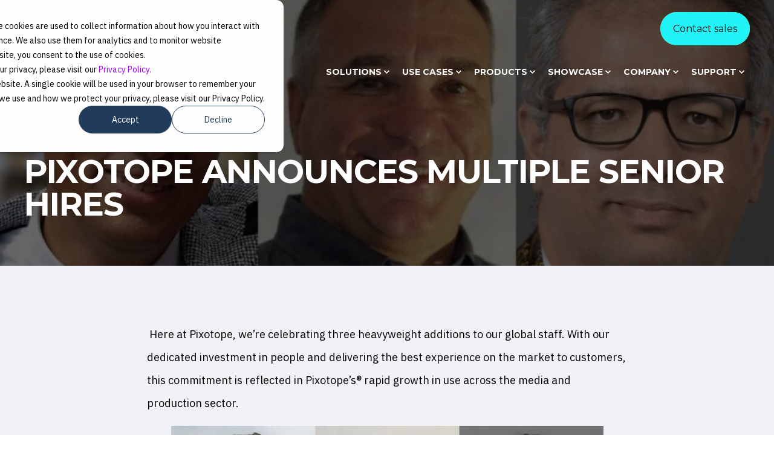

--- FILE ---
content_type: text/html; charset=UTF-8
request_url: https://www.pixotope.com/news/pixotope-announces-multiple-major-hires
body_size: 13391
content:
<!doctype html><html lang="en"><head>
    <meta charset="utf-8">
    <title>Pixotope announces multiple major hires | Pixotope</title>
    <link rel="shortcut icon" href="https://www.pixotope.com/hubfs/favicon-1.png">
    <meta name="description" content="Pixotope, a provider of mixed reality solution for broadcast and live events, has announced three new key hires in its global leadership team. 
">

    <style>@font-face {
        font-family: "IBM Plex Sans";
        font-weight: 300;
        font-style: normal;
        font-display: swap;
        src: url("/_hcms/googlefonts/IBM_Plex_Sans/300.woff2") format("woff2"), url("/_hcms/googlefonts/IBM_Plex_Sans/300.woff") format("woff"),
             url("/_hcms/googlefonts/IBM_Plex_Sans/regular.woff2") format("woff2"), url("/_hcms/googlefonts/IBM_Plex_Sans/regular.woff") format("woff");
    }
@font-face {
        font-family: "IBM Plex Sans";
        font-weight: 400;
        font-style: normal;
        font-display: swap;
        src: url("/_hcms/googlefonts/IBM_Plex_Sans/regular.woff2") format("woff2"), url("/_hcms/googlefonts/IBM_Plex_Sans/regular.woff") format("woff"),
             url("/_hcms/googlefonts/IBM_Plex_Sans/regular.woff2") format("woff2"), url("/_hcms/googlefonts/IBM_Plex_Sans/regular.woff") format("woff");
    }
@font-face {
        font-family: "IBM Plex Sans";
        font-weight: 500;
        font-style: normal;
        font-display: swap;
        src: url("/_hcms/googlefonts/IBM_Plex_Sans/500.woff2") format("woff2"), url("/_hcms/googlefonts/IBM_Plex_Sans/500.woff") format("woff"),
             url("/_hcms/googlefonts/IBM_Plex_Sans/regular.woff2") format("woff2"), url("/_hcms/googlefonts/IBM_Plex_Sans/regular.woff") format("woff");
    }
@font-face {
        font-family: "IBM Plex Sans";
        font-weight: 600;
        font-style: normal;
        font-display: swap;
        src: url("/_hcms/googlefonts/IBM_Plex_Sans/600.woff2") format("woff2"), url("/_hcms/googlefonts/IBM_Plex_Sans/600.woff") format("woff"),
             url("/_hcms/googlefonts/IBM_Plex_Sans/regular.woff2") format("woff2"), url("/_hcms/googlefonts/IBM_Plex_Sans/regular.woff") format("woff");
    }
@font-face {
        font-family: "IBM Plex Sans";
        font-weight: 700;
        font-style: normal;
        font-display: swap;
        src: url("/_hcms/googlefonts/IBM_Plex_Sans/700.woff2") format("woff2"), url("/_hcms/googlefonts/IBM_Plex_Sans/700.woff") format("woff"),
             url("/_hcms/googlefonts/IBM_Plex_Sans/regular.woff2") format("woff2"), url("/_hcms/googlefonts/IBM_Plex_Sans/regular.woff") format("woff");
    }
body {
                font-family: IBM Plex Sans;
            }
        @font-face {
        font-family: "Montserrat";
        font-weight: 300;
        font-style: normal;
        font-display: swap;
        src: url("/_hcms/googlefonts/Montserrat/300.woff2") format("woff2"), url("/_hcms/googlefonts/Montserrat/300.woff") format("woff"),
             url("/_hcms/googlefonts/Montserrat/regular.woff2") format("woff2"), url("/_hcms/googlefonts/Montserrat/regular.woff") format("woff");
    }
@font-face {
        font-family: "Montserrat";
        font-weight: 400;
        font-style: normal;
        font-display: swap;
        src: url("/_hcms/googlefonts/Montserrat/regular.woff2") format("woff2"), url("/_hcms/googlefonts/Montserrat/regular.woff") format("woff"),
             url("/_hcms/googlefonts/Montserrat/regular.woff2") format("woff2"), url("/_hcms/googlefonts/Montserrat/regular.woff") format("woff");
    }
@font-face {
        font-family: "Montserrat";
        font-weight: 500;
        font-style: normal;
        font-display: swap;
        src: url("/_hcms/googlefonts/Montserrat/500.woff2") format("woff2"), url("/_hcms/googlefonts/Montserrat/500.woff") format("woff"),
             url("/_hcms/googlefonts/Montserrat/regular.woff2") format("woff2"), url("/_hcms/googlefonts/Montserrat/regular.woff") format("woff");
    }
@font-face {
        font-family: "Montserrat";
        font-weight: 600;
        font-style: normal;
        font-display: swap;
        src: url("/_hcms/googlefonts/Montserrat/600.woff2") format("woff2"), url("/_hcms/googlefonts/Montserrat/600.woff") format("woff"),
             url("/_hcms/googlefonts/Montserrat/regular.woff2") format("woff2"), url("/_hcms/googlefonts/Montserrat/regular.woff") format("woff");
    }
@font-face {
        font-family: "Montserrat";
        font-weight: 700;
        font-style: normal;
        font-display: swap;
        src: url("/_hcms/googlefonts/Montserrat/700.woff2") format("woff2"), url("/_hcms/googlefonts/Montserrat/700.woff") format("woff"),
             url("/_hcms/googlefonts/Montserrat/regular.woff2") format("woff2"), url("/_hcms/googlefonts/Montserrat/regular.woff") format("woff");
    }
.pwr-header__skip {
                font-family: Montserrat;
            }</style>

    

    

    

    
        
        


    <meta name="viewport" content="width=device-width, initial-scale=1">

    
    <meta property="og:description" content="Pixotope, a provider of mixed reality solution for broadcast and live events, has announced three new key hires in its global leadership team. 
">
    <meta property="og:title" content="Pixotope announces multiple major hires | Pixotope">
    <meta name="twitter:description" content="Pixotope, a provider of mixed reality solution for broadcast and live events, has announced three new key hires in its global leadership team. 
">
    <meta name="twitter:title" content="Pixotope announces multiple major hires | Pixotope">

    

    

<script type="application/ld+json">
    {
        "@context": "https://schema.org",
        "@type": "Organization",
        "name": "Pixotope Technologies AS",
        "logo": { 
            "@type": "ImageObject",
            "url": "https://9267851.fs1.hubspotusercontent-na1.net/hubfs/9267851/Pixotope%20Brand%20Elements/Solid-Black_Wordmark_With_Mark_Embedded.png"
        },
        "url": "https://www.pixotope.com/news/pixotope-announces-multiple-major-hires",
        "address": {
            "@type": "PostalAddress",
            "addressCountry": "",
            "addressRegion": "Norway",
            "addressLocality": "Oslo",
            "postalCode":"0255",
            "streetAddress": "Sommerrogata 13-15"
        },
        "knowsLanguage": "en"
    }
</script>


<!-- Blog Post Schema  -->
<script type="application/ld+json">
    {
        "@context": "https://schema.org",
        "@type": "BlogPosting",
        "mainEntityOfPage": {
            "@type": "WebPage"
        },
        "name": "Pixotope Announces Multiple Senior Hires",
        "headline": "Pixotope Announces Multiple Senior Hires",
        "image": "https://f.hubspotusercontent00.net/hubfs/9267851/Customer%20Succes.jpeg",
        "author": {
            "@type": "Person",
            "name": "Pixotope"
        },
        "datePublished": "July 27, 2021 9 AM",
        "dateModified": "August 27, 2025 11 AM",
        "abstract": "Pixotope, a provider of mixed reality solution for broadcast and live events, has announced three new key hires in its global leadership team.",
        "text": "Here at Pixotope, we\u2019re celebrating three heavyweight additions to our global staff. With our dedicated investment in people and delivering the best experience on the market to customers, this commitment is reflected in Pixotope\u2019s\u00AE rapid growth in use across the media and production sector. From left; David Dowling, Brad Rochon, and Juan Rubio Our latest product ambassador ensuring excellence in customer delivery, Juan Rubio, is joining the team as a new Product Specialist and Evangelist. Based in the US, Juan's career has spanned across Feature Film VFX, AAA Games, and Enterprise, having worked on blockbuster movies like the Matrix Reloaded\/Revolutions, The Day After Tomorrow and The Watchmen. As an early adopter of VR, AR, and XR, Juan has vast experience working on interactive and real-time projects, while also leading teams and external vendors. Rubio said: \u201CHaving first-hand experience of being the customer, and being in the driving seat of a number of productions, it\u2019s promising to see mixed reality\u2019s popularity and offering growing in abundance. I\u2019m joining the Pixotope team with a vision of delivering what our customers really need when it comes to virtual productions, and offering them support as though Pixotope\u00AE is an extension of their team.\u201D LA-based Brad Rochon is our new Vice President of Sales and Marketing. His move follows a 23-year stint at Ross Video, where he held various positions in sales, channel management, and product management. In his role at Pixotope, Rochon will strengthen the brand's US operation, underpinned by the deployment of company-wide marketing campaigns to drive growth by increased brand awareness, and to nurture existing customer engagement. Rochon said: \u201CAt Pixotope, we are committed to continually improving our platform to enable customers to push new boundaries on productions \u2013 every feature has a story. Driving our offering stateside, I\u2019m excited to collaborate with the community we serve and continue to develop and deliver ground-breaking solutions that are changing the way the industry produces content to tell entertaining stories.\u201D Responsible for leading new global sales and marketing efforts across multiple channels and driving impactful initiatives to support both existing and new growth areas, David Dowling joins our team as Chief Revenue Officer, bringing with him 25 years in the broadcast industry, 17 of which have been spent in sales leadership and general management, having worked in various positions with graphics, virtual studio and cloud\/SaaS vendors including Sony, Ross Video and ORAD. David commented: \u201CAt Pixotope, our customers come first and we design the tools and features that the industry is asking for. With dedicated support from bid to delivery, our teams make sure that every production counts \u2013 no matter where a customer is on their production journey. It\u2019s exciting to be joining Pixotope at a time of exponential growth, and I\u2019m looking forward to learning how we can better serve our customers to continue to develop next-level offerings that enable amazing productions.\u201D Also commenting on the recent additions to our team, CEO Marcus B. Brodersen says: \u201CPixotope is made by creatives for creatives and we are proud to be building upon the rapid growth and acceleration we\u2019ve seen in recent months by continuing to invest in the right people. It\u2019s important that new additions to the team bring with them the specialist knowledge that will enable the continued development of our world-class products, and therefore reinforce our commitment to our customers around the world.\u201D",
        "url": "https://www.pixotope.com/news/pixotope-announces-multiple-major-hires",
        "publisher": {
            "@type": "Organization",
            "name": "Pixotope Technologies AS",
            "logo": { 
                "@type": "ImageObject",
                "url": "https://9267851.fs1.hubspotusercontent-na1.net/hubfs/9267851/Pixotope%20Brand%20Elements/Solid-Black_Wordmark_With_Mark_Embedded.png"
            }
        },
        "inLanguage": "en",
        "wordCount": "869",
        "keywords": "[]"
    }
</script>

    <style>
a.cta_button{-moz-box-sizing:content-box !important;-webkit-box-sizing:content-box !important;box-sizing:content-box !important;vertical-align:middle}.hs-breadcrumb-menu{list-style-type:none;margin:0px 0px 0px 0px;padding:0px 0px 0px 0px}.hs-breadcrumb-menu-item{float:left;padding:10px 0px 10px 10px}.hs-breadcrumb-menu-divider:before{content:'›';padding-left:10px}.hs-featured-image-link{border:0}.hs-featured-image{float:right;margin:0 0 20px 20px;max-width:50%}@media (max-width: 568px){.hs-featured-image{float:none;margin:0;width:100%;max-width:100%}}.hs-screen-reader-text{clip:rect(1px, 1px, 1px, 1px);height:1px;overflow:hidden;position:absolute !important;width:1px}
</style>

<link rel="stylesheet" href="https://www.pixotope.com/hubfs/hub_generated/template_assets/1/83126991161/1768823296512/template_pwr.min.css">

        <style>
            body {
                margin:0px;
            }
            img:not([src]):not([srcset]) {
                visibility:hidden;
            }
        </style>
    
<link class="hs-async-css" rel="preload" href="https://www.pixotope.com/hubfs/hub_generated/template_assets/1/121473354773/1768823282538/template_pwr-defer.min.css" as="style" onload="this.onload=null;this.rel='stylesheet'">
<noscript><link rel="stylesheet" href="https://www.pixotope.com/hubfs/hub_generated/template_assets/1/121473354773/1768823282538/template_pwr-defer.min.css"></noscript>
<link rel="stylesheet" href="https://www.pixotope.com/hubfs/hub_generated/template_assets/1/86777722634/1761575558831/template_pixotope_theme_2022_child.min.css">
<link rel="stylesheet" href="https://www.pixotope.com/hubfs/hub_generated/module_assets/1/86899781298/1743780180206/module_header.min.css">
<link rel="stylesheet" href="https://www.pixotope.com/hubfs/hub_generated/template_assets/1/121474351697/1768823275352/template_pwr-burger.min.css" fetchpriority="low">
<link rel="stylesheet" href="https://www.pixotope.com/hubfs/hub_generated/template_assets/1/121474359358/1768823278931/template_scroll-shadow.min.css" fetchpriority="low">
<link rel="stylesheet" href="https://www.pixotope.com/hubfs/hub_generated/template_assets/1/121474351664/1768823291060/template_pwr-post-header.min.css">
<link rel="stylesheet" href="https://www.pixotope.com/hubfs/hub_generated/template_assets/1/121474351685/1768823302677/template_pwr-post.min.css">
<link rel="stylesheet" href="https://www.pixotope.com/hubfs/hub_generated/module_assets/1/90006513745/1743780204566/module_sec-blog-post-preview.min.css">
<link class="hs-async-css" rel="preload" href="https://www.pixotope.com/hubfs/hub_generated/template_assets/1/121474351706/1768823279956/template_pwr-sec-posts.min.css" as="style" onload="this.onload=null;this.rel='stylesheet'">
<noscript><link rel="stylesheet" href="https://www.pixotope.com/hubfs/hub_generated/template_assets/1/121474351706/1768823279956/template_pwr-sec-posts.min.css"></noscript>
<link class="hs-async-css" rel="preload" href="https://www.pixotope.com/hubfs/hub_generated/template_assets/1/121474351685/1768823302677/template_pwr-post.min.css" as="style" onload="this.onload=null;this.rel='stylesheet'">
<noscript><link rel="stylesheet" href="https://www.pixotope.com/hubfs/hub_generated/template_assets/1/121474351685/1768823302677/template_pwr-post.min.css"></noscript>
<link class="hs-async-css" rel="preload" href="https://www.pixotope.com/hubfs/hub_generated/template_assets/1/121474351708/1768823277904/template_pwr-link.min.css" as="style" onload="this.onload=null;this.rel='stylesheet'">
<noscript><link rel="stylesheet" href="https://www.pixotope.com/hubfs/hub_generated/template_assets/1/121474351708/1768823277904/template_pwr-link.min.css"></noscript>
<style>#hs_cos_wrapper_blog-post-preview .pwr-rel-post-item {}
</style>
<link rel="stylesheet" href="https://www.pixotope.com/hubfs/hub_generated/module_assets/1/89222950026/1743780184297/module_footer.min.css">
<link class="hs-async-css" rel="preload" href="https://www.pixotope.com/hubfs/hub_generated/template_assets/1/121474351709/1768823281010/template_pwr-footer.min.css" as="style" onload="this.onload=null;this.rel='stylesheet'" fetchpriority="low">
<noscript><link rel="stylesheet" href="https://www.pixotope.com/hubfs/hub_generated/template_assets/1/121474351709/1768823281010/template_pwr-footer.min.css"></noscript>
<link class="hs-async-css" rel="preload" href="https://www.pixotope.com/hubfs/hub_generated/template_assets/1/121474351663/1768823306531/template_pwr-social.min.css" as="style" onload="this.onload=null;this.rel='stylesheet'">
<noscript><link rel="stylesheet" href="https://www.pixotope.com/hubfs/hub_generated/template_assets/1/121474351663/1768823306531/template_pwr-social.min.css"></noscript>
<link class="hs-async-css" rel="preload" href="https://www.pixotope.com/hubfs/hub_generated/template_assets/1/121474351725/1768823277562/template_pwr-transitions.min.css" as="style" onload="this.onload=null;this.rel='stylesheet'">
<noscript><link rel="stylesheet" href="https://www.pixotope.com/hubfs/hub_generated/template_assets/1/121474351725/1768823277562/template_pwr-transitions.min.css"></noscript>
<link class="hs-async-css" rel="preload" href="https://www.pixotope.com/hubfs/hub_generated/template_assets/1/96066034746/1761575570204/template_custom-styles.min.css" as="style" onload="this.onload=null;this.rel='stylesheet'">
<noscript><link rel="stylesheet" href="https://www.pixotope.com/hubfs/hub_generated/template_assets/1/96066034746/1761575570204/template_custom-styles.min.css"></noscript>
<link rel="preload" as="style" href="https://48752163.fs1.hubspotusercontent-na1.net/hubfs/48752163/raw_assets/media-default-modules/master/650/js_client_assets/assets/TrackPlayAnalytics-Cm48oVxd.css">

<link rel="preload" as="style" href="https://48752163.fs1.hubspotusercontent-na1.net/hubfs/48752163/raw_assets/media-default-modules/master/650/js_client_assets/assets/Tooltip-DkS5dgLo.css">

    

    
<!--  Added by GoogleAnalytics integration -->
<script>
var _hsp = window._hsp = window._hsp || [];
_hsp.push(['addPrivacyConsentListener', function(consent) { if (consent.allowed || (consent.categories && consent.categories.analytics)) {
  (function(i,s,o,g,r,a,m){i['GoogleAnalyticsObject']=r;i[r]=i[r]||function(){
  (i[r].q=i[r].q||[]).push(arguments)},i[r].l=1*new Date();a=s.createElement(o),
  m=s.getElementsByTagName(o)[0];a.async=1;a.src=g;m.parentNode.insertBefore(a,m)
})(window,document,'script','//www.google-analytics.com/analytics.js','ga');
  ga('create','UA-133436259-1','auto');
  ga('send','pageview');
}}]);
</script>

<!-- /Added by GoogleAnalytics integration -->

<!--  Added by GoogleTagManager integration -->
<script>
var _hsp = window._hsp = window._hsp || [];
window.dataLayer = window.dataLayer || [];
function gtag(){dataLayer.push(arguments);}

var useGoogleConsentModeV2 = true;
var waitForUpdateMillis = 1000;



var hsLoadGtm = function loadGtm() {
    if(window._hsGtmLoadOnce) {
      return;
    }

    if (useGoogleConsentModeV2) {

      gtag('set','developer_id.dZTQ1Zm',true);

      gtag('consent', 'default', {
      'ad_storage': 'denied',
      'analytics_storage': 'denied',
      'ad_user_data': 'denied',
      'ad_personalization': 'denied',
      'wait_for_update': waitForUpdateMillis
      });

      _hsp.push(['useGoogleConsentModeV2'])
    }

    (function(w,d,s,l,i){w[l]=w[l]||[];w[l].push({'gtm.start':
    new Date().getTime(),event:'gtm.js'});var f=d.getElementsByTagName(s)[0],
    j=d.createElement(s),dl=l!='dataLayer'?'&l='+l:'';j.async=true;j.src=
    'https://www.googletagmanager.com/gtm.js?id='+i+dl;f.parentNode.insertBefore(j,f);
    })(window,document,'script','dataLayer','GTM-NR7HT5J');

    window._hsGtmLoadOnce = true;
};

_hsp.push(['addPrivacyConsentListener', function(consent){
  if(consent.allowed || (consent.categories && consent.categories.analytics)){
    hsLoadGtm();
  }
}]);

</script>

<!-- /Added by GoogleTagManager integration -->


<!-- Google tag (gtag.js) -->
<script async src="https://www.googletagmanager.com/gtag/js?id=AW-11291150948">
</script>
<script>
  window.dataLayer = window.dataLayer || [];
  function gtag(){dataLayer.push(arguments);}
  gtag('js', new Date());

  gtag('config', 'AW-11291150948');
</script>
<link rel="amphtml" href="https://www.pixotope.com/news/pixotope-announces-multiple-major-hires?hs_amp=true">

<meta property="og:image" content="https://www.pixotope.com/hubfs/Customer%20Succes.jpeg">
<meta property="og:image:width" content="940">
<meta property="og:image:height" content="528">
<meta property="og:image:alt" content="Profile photo of three new senior hires joining Pixotope team">
<meta name="twitter:image" content="https://www.pixotope.com/hubfs/Customer%20Succes.jpeg">
<meta name="twitter:image:alt" content="Profile photo of three new senior hires joining Pixotope team">

<meta property="og:url" content="https://www.pixotope.com/news/pixotope-announces-multiple-major-hires">
<meta name="twitter:card" content="summary_large_image">

<link rel="canonical" href="https://www.pixotope.com/news/pixotope-announces-multiple-major-hires">
<script type="text/javascript" src="https://platform-api.sharethis.com/js/sharethis.js#property=66e961142d491c00194a1f13&amp;product=inline-share-buttons" async></script>
<meta property="og:type" content="article">
<link rel="alternate" type="application/rss+xml" href="https://www.pixotope.com/news/rss.xml">
<meta name="twitter:domain" content="www.pixotope.com">
<meta name="twitter:site" content="@pixotope">

<meta http-equiv="content-language" content="en">





<script type="application/ld+json">
{
  "@context": "https://schema.org",
  "@type": "NewsArticle",
  "mainEntityOfPage": {
    "@type": "WebPage",
    "@id": "https://www.pixotope.com/news/pixotope-announces-multiple-major-hires"
  },
  "headline": "PIXOTOPE ANNOUNCES MULTIPLE SENIOR HIRES",
  "description": "Pixotope, a provider of mixed reality solution for broadcast and live events, has announced three new key hires in its global leadership team.",
  "image": "https://9267851.fs1.hubspotusercontent-na1.net/hubfs/9267851/Blog/Customer%20Succes.jpeg",  
  "author": {
    "@type": "Organization",
    "name": "Pixotope",
    "url": "https://www.pixotope.com"
  },  
  "publisher": {
    "@type": "Organization",
    "name": "Pixotope",
    "logo": {
      "@type": "ImageObject",
      "url": "https://9267851.fs1.hubspotusercontent-na1.net/hubfs/9267851/Pixotope%20Brand%20Elements/Pixotope%20logo.png"
    }
  },
  "datePublished": "2021-07-27",
  "dateModified": "2025-07-28"
}
</script>  
  
  <meta name="generator" content="HubSpot"></head>
  <body>
<!--  Added by GoogleTagManager integration -->
<noscript><iframe src="https://www.googletagmanager.com/ns.html?id=GTM-NR7HT5J" height="0" width="0" style="display:none;visibility:hidden"></iframe></noscript>

<!-- /Added by GoogleTagManager integration -->


    <div class="body-wrapper   hs-content-id-51630200117 hs-blog-post hs-blog-id-40948900227 
    pwr-v--47 line-numbers" data-aos-global-disable="phone" data-aos-global-offset="250" data-aos-global-delay="50" data-aos-global-duration="400"><div id="hs_cos_wrapper_page_settings" class="hs_cos_wrapper hs_cos_wrapper_widget hs_cos_wrapper_type_module" style="" data-hs-cos-general-type="widget" data-hs-cos-type="module"></div><div data-global-resource-path="Pixotope Theme 2022/templates/partials/header.html"><header class="header">

    
    <a href="#main-content" class="pwr-header__skip">Skip to content</a><div class="header__container"><div id="hs_cos_wrapper_header_blog" class="hs_cos_wrapper hs_cos_wrapper_widget hs_cos_wrapper_type_module" style="" data-hs-cos-general-type="widget" data-hs-cos-type="module">



<!-- templateType: none -->





<style>
    .pwr--page-editor-fix {
        max-height: 120px;
    }
 </style>
 











<div id="pwr-js-burger" class="pwr-burger vanilla pwr--dark pwr--page-editor-fix custom-header-settings">
  <a href="#" id="pwr-js-burger__trigger-close" aria-label="Close Burger Menu" class="pwr-burger__trigger-close vanilla">
    <span class="pwr-burger__icon-close"></span>Close
  </a>
  
      
          
          
          <div class="pwr-burger__menu pwr-js-menu pwr-scroll-shadow__wrapper pwr-scroll-shadow__wrapper--vert pwr-scroll-shadow__root pwr-scroll-shadow__root--vert">
          
            <span id="hs_cos_wrapper_header_blog_" class="hs_cos_wrapper hs_cos_wrapper_widget hs_cos_wrapper_type_menu" style="" data-hs-cos-general-type="widget" data-hs-cos-type="menu"><div id="hs_menu_wrapper_header_blog_" class="hs-menu-wrapper active-branch no-flyouts hs-menu-flow-vertical" role="navigation" data-sitemap-name="default" data-menu-id="57437405447" aria-label="Navigation Menu">
 <ul role="menu">
  <li class="hs-menu-item hs-menu-depth-1 hs-item-has-children" role="none"><a href="javascript:;" aria-haspopup="true" aria-expanded="false" role="menuitem">Solutions</a>
   <ul role="menu" class="hs-menu-children-wrapper">
    <li class="hs-menu-item hs-menu-depth-2" role="none"><a href="https://www.pixotope.com/solutions/extended-reality" role="menuitem">Extended Reality</a></li>
    <li class="hs-menu-item hs-menu-depth-2" role="none"><a href="https://www.pixotope.com/solutions/augmented-reality" role="menuitem">Augmented Reality</a></li>
    <li class="hs-menu-item hs-menu-depth-2" role="none"><a href="https://www.pixotope.com/solutions/virtual-studios" role="menuitem">Virtual Studios</a></li>
    <li class="hs-menu-item hs-menu-depth-2" role="none"><a href="https://www.pixotope.com/solutions/broadcast-graphics" role="menuitem">Broadcast Graphics</a></li>
    <li class="hs-menu-item hs-menu-depth-2" role="none"><a href="https://www.pixotope.com/solutions/remote-production" role="menuitem">Remote Production</a></li>
   </ul></li>
  <li class="hs-menu-item hs-menu-depth-1 hs-item-has-children" role="none"><a href="javascript:;" aria-haspopup="true" aria-expanded="false" role="menuitem">Use Cases</a>
   <ul role="menu" class="hs-menu-children-wrapper">
    <li class="hs-menu-item hs-menu-depth-2" role="none"><a href="https://www.pixotope.com/industries/broadcasting" role="menuitem">Broadcasting</a></li>
    <li class="hs-menu-item hs-menu-depth-2" role="none"><a href="https://www.pixotope.com/industries/corporate" role="menuitem">Corporate </a></li>
    <li class="hs-menu-item hs-menu-depth-2" role="none"><a href="https://www.pixotope.com/industries/sports" role="menuitem">Sports</a></li>
    <li class="hs-menu-item hs-menu-depth-2" role="none"><a href="https://www.pixotope.com/industries/esports" role="menuitem">Esports</a></li>
    <li class="hs-menu-item hs-menu-depth-2" role="none"><a href="https://www.pixotope.com/industries/advertisement" role="menuitem">Advertisement</a></li>
   </ul></li>
  <li class="hs-menu-item hs-menu-depth-1 hs-item-has-children" role="none"><a href="https://www.pixotope.com/products" aria-haspopup="true" aria-expanded="false" role="menuitem">Products</a>
   <ul role="menu" class="hs-menu-children-wrapper">
    <li class="hs-menu-item hs-menu-depth-2 hs-item-has-children" role="none"><a href="javascript:;" role="menuitem">Pixotope Graphics</a>
     <ul role="menu" class="hs-menu-children-wrapper">
      <li class="hs-menu-item hs-menu-depth-3" role="none"><a href="https://www.pixotope.com/products/pixotope-graphics-vs-ar" role="menuitem">VS/AR Edition</a></li>
      <li class="hs-menu-item hs-menu-depth-3" role="none"><a href="https://www.pixotope.com/products/pixotope-graphics-xr" role="menuitem">XR Edition</a></li>
      <li class="hs-menu-item hs-menu-depth-3" role="none"><a href="https://www.pixotope.com/products/pixotope-motion" role="menuitem">Pixotope Motion</a></li>
     </ul></li>
    <li class="hs-menu-item hs-menu-depth-2 hs-item-has-children" role="none"><a href="javascript:;" role="menuitem">Pixotope Camera Tracking</a>
     <ul role="menu" class="hs-menu-children-wrapper">
      <li class="hs-menu-item hs-menu-depth-3" role="none"><a href="https://www.pixotope.com/products/pixotope-zone" role="menuitem">Pixotope Zone</a></li>
      <li class="hs-menu-item hs-menu-depth-3" role="none"><a href="https://www.pixotope.com/products/pixotope-fly-edition" role="menuitem">Pixotope Fly</a></li>
      <li class="hs-menu-item hs-menu-depth-3" role="none"><a href="https://www.pixotope.com/products/pixotope-marker-vision-edition" role="menuitem">Marker and Vision Edition</a></li>
     </ul></li>
    <li class="hs-menu-item hs-menu-depth-2" role="none"><a href="https://www.pixotope.com/products/living-photo" role="menuitem">Living Photo</a></li>
    <li class="hs-menu-item hs-menu-depth-2" role="none"><a href="https://www.pixotope.com/products/pixotope-talent-tracking" role="menuitem">Talent Tracking</a></li>
   </ul></li>
  <li class="hs-menu-item hs-menu-depth-1 hs-item-has-children" role="none"><a href="javascript:;" aria-haspopup="true" aria-expanded="false" role="menuitem">Showcase</a>
   <ul role="menu" class="hs-menu-children-wrapper">
    <li class="hs-menu-item hs-menu-depth-2" role="none"><a href="https://www.pixotope.com/showcase" role="menuitem">Videos</a></li>
    <li class="hs-menu-item hs-menu-depth-2" role="none"><a href="https://www.pixotope.com/case-studies" role="menuitem">Case studies </a></li>
   </ul></li>
  <li class="hs-menu-item hs-menu-depth-1 hs-item-has-children" role="none"><a href="javascript:;" aria-haspopup="true" aria-expanded="false" role="menuitem">Company</a>
   <ul role="menu" class="hs-menu-children-wrapper">
    <li class="hs-menu-item hs-menu-depth-2" role="none"><a href="https://www.pixotope.com/about-pixotope" role="menuitem">About us</a></li>
    <li class="hs-menu-item hs-menu-depth-2" role="none"><a href="https://www.pixotope.com/events-pixotope" role="menuitem">Events</a></li>
    <li class="hs-menu-item hs-menu-depth-2" role="none"><a href="https://www.pixotope.com/blog" role="menuitem">Blog</a></li>
    <li class="hs-menu-item hs-menu-depth-2" role="none"><a href="https://www.pixotope.com/news" role="menuitem">News</a></li>
    <li class="hs-menu-item hs-menu-depth-2" role="none"><a href="https://www.pixotope.com/community-partners" role="menuitem">Pixotope resellers</a></li>
    <li class="hs-menu-item hs-menu-depth-2" role="none"><a href="https://www.pixotope.com/avl" role="menuitem">Approved vendors</a></li>
    <li class="hs-menu-item hs-menu-depth-2" role="none"><a href="https://www.pixotope.com/pixotope-education-program" role="menuitem">Education Program</a></li>
   </ul></li>
  <li class="hs-menu-item hs-menu-depth-1 hs-item-has-children" role="none"><a href="javascript:;" aria-haspopup="true" aria-expanded="false" role="menuitem">Support</a>
   <ul role="menu" class="hs-menu-children-wrapper">
    <li class="hs-menu-item hs-menu-depth-2" role="none"><a href="https://www.pixotope.com/support" role="menuitem">Support</a></li>
    <li class="hs-menu-item hs-menu-depth-2" role="none"><a href="https://www.pixotope.com/pixotope-online-training" role="menuitem">Graphics Training</a></li>
    <li class="hs-menu-item hs-menu-depth-2" role="none"><a href="https://www.pixotope.com/pixotope-fly-remote-training" role="menuitem">Pixotope Fly Training</a></li>
    <li class="hs-menu-item hs-menu-depth-2" role="none"><a href="https://www.pixotope.com/pixotope-vision-marker-training" role="menuitem">Pixotope Vision &amp; Marker Training</a></li>
   </ul></li>
 </ul>
</div></span>
          
          </div>
      
  
  <div class="pwr-burger-bottom-bar">
    
    
    
    <div class="pwr-burger-bottom-bar__item pwr-cta pwr-cta--primary-solid  ">  
        <a href="https://www.pixotope.com/contact" aria-label="Button &amp;lbrace;<!-- -->&amp;lbrace; local.header_btn.title &amp;rbrace;&amp;rbrace;" class="pwr-cta_button " role="button">Contact sales</a>
    </div>            
    
    
    
    </div>
</div>




<div id="pwr-header-fixed__spacer" class="pwr-header-fixed__spacer vanilla"></div>

<div id="pwr-header-fixed" class="pwr-header vanilla pwr-header-fixed  pwr--dark pwr-header--transparent pwr-header--dark-on-scroll pwr-header--dark-dropdown pwr--page-editor-fix custom-header-settings" data-mm-anim-fot-reveal="true" data-mm-anim-slide="true" data-mm-anim-fade="true">
  <div class="page-center pwr-header--padding">
    
      
        
        <div class="pwr-header-right-bar__item pwr-header-right-bar__cta pwr-cta pwr-cta--primary-solid  ">
          <a class="cta_button" href="https://www.pixotope.com/contact" rel="noopener" title="Button Contact sales">Contact sales</a>                    
        </div>     
        
        
        
    
    
    
    <div class="pwr-header-full pwr--clearfix">
      <div class="pwr-header-logo pwr-header-logo--has-sticky">
        
        
        
          
        
        
        
        <a href="/" aria-label="Back to Home"><img src="https://www.pixotope.com/hs-fs/hubfs/pixotope-white-logo-trimmed.png?width=1004&amp;height=234&amp;name=pixotope-white-logo-trimmed.png" alt="pixotope-white-logo-trimmed" class="pwr-header-logo__img" width="1004" height="234" srcset="https://www.pixotope.com/hs-fs/hubfs/pixotope-white-logo-trimmed.png?width=502&amp;height=117&amp;name=pixotope-white-logo-trimmed.png 502w, https://www.pixotope.com/hs-fs/hubfs/pixotope-white-logo-trimmed.png?width=1004&amp;height=234&amp;name=pixotope-white-logo-trimmed.png 1004w, https://www.pixotope.com/hs-fs/hubfs/pixotope-white-logo-trimmed.png?width=1506&amp;height=351&amp;name=pixotope-white-logo-trimmed.png 1506w, https://www.pixotope.com/hs-fs/hubfs/pixotope-white-logo-trimmed.png?width=2008&amp;height=468&amp;name=pixotope-white-logo-trimmed.png 2008w, https://www.pixotope.com/hs-fs/hubfs/pixotope-white-logo-trimmed.png?width=2510&amp;height=585&amp;name=pixotope-white-logo-trimmed.png 2510w, https://www.pixotope.com/hs-fs/hubfs/pixotope-white-logo-trimmed.png?width=3012&amp;height=702&amp;name=pixotope-white-logo-trimmed.png 3012w" sizes="(max-width: 1004px) 100vw, 1004px"></a>
        
        
        <a href="/" aria-label="Back to Home"><img src="https://www.pixotope.com/hs-fs/hubfs/pixotope-white-logo-trimmed.png?width=1004&amp;height=234&amp;name=pixotope-white-logo-trimmed.png" alt="pixotope-white-logo-trimmed" class="pwr-header-logo__img--sticky" width="1004" height="234" fetchpriority="low" decoding="async" srcset="https://www.pixotope.com/hs-fs/hubfs/pixotope-white-logo-trimmed.png?width=502&amp;height=117&amp;name=pixotope-white-logo-trimmed.png 502w, https://www.pixotope.com/hs-fs/hubfs/pixotope-white-logo-trimmed.png?width=1004&amp;height=234&amp;name=pixotope-white-logo-trimmed.png 1004w, https://www.pixotope.com/hs-fs/hubfs/pixotope-white-logo-trimmed.png?width=1506&amp;height=351&amp;name=pixotope-white-logo-trimmed.png 1506w, https://www.pixotope.com/hs-fs/hubfs/pixotope-white-logo-trimmed.png?width=2008&amp;height=468&amp;name=pixotope-white-logo-trimmed.png 2008w, https://www.pixotope.com/hs-fs/hubfs/pixotope-white-logo-trimmed.png?width=2510&amp;height=585&amp;name=pixotope-white-logo-trimmed.png 2510w, https://www.pixotope.com/hs-fs/hubfs/pixotope-white-logo-trimmed.png?width=3012&amp;height=702&amp;name=pixotope-white-logo-trimmed.png 3012w" sizes="(max-width: 1004px) 100vw, 1004px"></a>
        
      </div>
      
      <div id="pwr-js-header__menu" class="pwr-header__menu pwr-header__menu--narrow-24   pwr-header__menu--dropdown ">
        
          
            <div class="pwr-js-menu">
              
                <span id="hs_cos_wrapper_header_blog_" class="hs_cos_wrapper hs_cos_wrapper_widget hs_cos_wrapper_type_menu" style="" data-hs-cos-general-type="widget" data-hs-cos-type="menu"><div id="hs_menu_wrapper_header_blog_" class="hs-menu-wrapper active-branch flyouts hs-menu-flow-horizontal" role="navigation" data-sitemap-name="default" data-menu-id="57437405447" aria-label="Navigation Menu">
 <ul role="menu">
  <li class="hs-menu-item hs-menu-depth-1 hs-item-has-children" role="none"><a href="javascript:;" aria-haspopup="true" aria-expanded="false" role="menuitem">Solutions</a>
   <ul role="menu" class="hs-menu-children-wrapper">
    <li class="hs-menu-item hs-menu-depth-2" role="none"><a href="https://www.pixotope.com/solutions/extended-reality" role="menuitem">Extended Reality</a></li>
    <li class="hs-menu-item hs-menu-depth-2" role="none"><a href="https://www.pixotope.com/solutions/augmented-reality" role="menuitem">Augmented Reality</a></li>
    <li class="hs-menu-item hs-menu-depth-2" role="none"><a href="https://www.pixotope.com/solutions/virtual-studios" role="menuitem">Virtual Studios</a></li>
    <li class="hs-menu-item hs-menu-depth-2" role="none"><a href="https://www.pixotope.com/solutions/broadcast-graphics" role="menuitem">Broadcast Graphics</a></li>
    <li class="hs-menu-item hs-menu-depth-2" role="none"><a href="https://www.pixotope.com/solutions/remote-production" role="menuitem">Remote Production</a></li>
   </ul></li>
  <li class="hs-menu-item hs-menu-depth-1 hs-item-has-children" role="none"><a href="javascript:;" aria-haspopup="true" aria-expanded="false" role="menuitem">Use Cases</a>
   <ul role="menu" class="hs-menu-children-wrapper">
    <li class="hs-menu-item hs-menu-depth-2" role="none"><a href="https://www.pixotope.com/industries/broadcasting" role="menuitem">Broadcasting</a></li>
    <li class="hs-menu-item hs-menu-depth-2" role="none"><a href="https://www.pixotope.com/industries/corporate" role="menuitem">Corporate </a></li>
    <li class="hs-menu-item hs-menu-depth-2" role="none"><a href="https://www.pixotope.com/industries/sports" role="menuitem">Sports</a></li>
    <li class="hs-menu-item hs-menu-depth-2" role="none"><a href="https://www.pixotope.com/industries/esports" role="menuitem">Esports</a></li>
    <li class="hs-menu-item hs-menu-depth-2" role="none"><a href="https://www.pixotope.com/industries/advertisement" role="menuitem">Advertisement</a></li>
   </ul></li>
  <li class="hs-menu-item hs-menu-depth-1 hs-item-has-children" role="none"><a href="https://www.pixotope.com/products" aria-haspopup="true" aria-expanded="false" role="menuitem">Products</a>
   <ul role="menu" class="hs-menu-children-wrapper">
    <li class="hs-menu-item hs-menu-depth-2 hs-item-has-children" role="none"><a href="javascript:;" role="menuitem">Pixotope Graphics</a>
     <ul role="menu" class="hs-menu-children-wrapper">
      <li class="hs-menu-item hs-menu-depth-3" role="none"><a href="https://www.pixotope.com/products/pixotope-graphics-vs-ar" role="menuitem">VS/AR Edition</a></li>
      <li class="hs-menu-item hs-menu-depth-3" role="none"><a href="https://www.pixotope.com/products/pixotope-graphics-xr" role="menuitem">XR Edition</a></li>
      <li class="hs-menu-item hs-menu-depth-3" role="none"><a href="https://www.pixotope.com/products/pixotope-motion" role="menuitem">Pixotope Motion</a></li>
     </ul></li>
    <li class="hs-menu-item hs-menu-depth-2 hs-item-has-children" role="none"><a href="javascript:;" role="menuitem">Pixotope Camera Tracking</a>
     <ul role="menu" class="hs-menu-children-wrapper">
      <li class="hs-menu-item hs-menu-depth-3" role="none"><a href="https://www.pixotope.com/products/pixotope-zone" role="menuitem">Pixotope Zone</a></li>
      <li class="hs-menu-item hs-menu-depth-3" role="none"><a href="https://www.pixotope.com/products/pixotope-fly-edition" role="menuitem">Pixotope Fly</a></li>
      <li class="hs-menu-item hs-menu-depth-3" role="none"><a href="https://www.pixotope.com/products/pixotope-marker-vision-edition" role="menuitem">Marker and Vision Edition</a></li>
     </ul></li>
    <li class="hs-menu-item hs-menu-depth-2" role="none"><a href="https://www.pixotope.com/products/living-photo" role="menuitem">Living Photo</a></li>
    <li class="hs-menu-item hs-menu-depth-2" role="none"><a href="https://www.pixotope.com/products/pixotope-talent-tracking" role="menuitem">Talent Tracking</a></li>
   </ul></li>
  <li class="hs-menu-item hs-menu-depth-1 hs-item-has-children" role="none"><a href="javascript:;" aria-haspopup="true" aria-expanded="false" role="menuitem">Showcase</a>
   <ul role="menu" class="hs-menu-children-wrapper">
    <li class="hs-menu-item hs-menu-depth-2" role="none"><a href="https://www.pixotope.com/showcase" role="menuitem">Videos</a></li>
    <li class="hs-menu-item hs-menu-depth-2" role="none"><a href="https://www.pixotope.com/case-studies" role="menuitem">Case studies </a></li>
   </ul></li>
  <li class="hs-menu-item hs-menu-depth-1 hs-item-has-children" role="none"><a href="javascript:;" aria-haspopup="true" aria-expanded="false" role="menuitem">Company</a>
   <ul role="menu" class="hs-menu-children-wrapper">
    <li class="hs-menu-item hs-menu-depth-2" role="none"><a href="https://www.pixotope.com/about-pixotope" role="menuitem">About us</a></li>
    <li class="hs-menu-item hs-menu-depth-2" role="none"><a href="https://www.pixotope.com/events-pixotope" role="menuitem">Events</a></li>
    <li class="hs-menu-item hs-menu-depth-2" role="none"><a href="https://www.pixotope.com/blog" role="menuitem">Blog</a></li>
    <li class="hs-menu-item hs-menu-depth-2" role="none"><a href="https://www.pixotope.com/news" role="menuitem">News</a></li>
    <li class="hs-menu-item hs-menu-depth-2" role="none"><a href="https://www.pixotope.com/community-partners" role="menuitem">Pixotope resellers</a></li>
    <li class="hs-menu-item hs-menu-depth-2" role="none"><a href="https://www.pixotope.com/avl" role="menuitem">Approved vendors</a></li>
    <li class="hs-menu-item hs-menu-depth-2" role="none"><a href="https://www.pixotope.com/pixotope-education-program" role="menuitem">Education Program</a></li>
   </ul></li>
  <li class="hs-menu-item hs-menu-depth-1 hs-item-has-children" role="none"><a href="javascript:;" aria-haspopup="true" aria-expanded="false" role="menuitem">Support</a>
   <ul role="menu" class="hs-menu-children-wrapper">
    <li class="hs-menu-item hs-menu-depth-2" role="none"><a href="https://www.pixotope.com/support" role="menuitem">Support</a></li>
    <li class="hs-menu-item hs-menu-depth-2" role="none"><a href="https://www.pixotope.com/pixotope-online-training" role="menuitem">Graphics Training</a></li>
    <li class="hs-menu-item hs-menu-depth-2" role="none"><a href="https://www.pixotope.com/pixotope-fly-remote-training" role="menuitem">Pixotope Fly Training</a></li>
    <li class="hs-menu-item hs-menu-depth-2" role="none"><a href="https://www.pixotope.com/pixotope-vision-marker-training" role="menuitem">Pixotope Vision &amp; Marker Training</a></li>
   </ul></li>
 </ul>
</div></span>
              
            </div>
          
        </div>
      
      
      <div id="pwr-js-header-right-bar" class="pwr-header-right-bar ">
      
        
        
        
        
<!--          Buttons where here -->
        
        </div>
        <a href="#" id="pwr-js-burger__trigger-open" aria-label="Open Burger Menu" class="pwr-burger__trigger-open vanilla  pwr-burger__trigger-open--mobile-only">
        <div class="pwr-burger__icon-open">
          <span></span>
        </div>
      </a>
      
    </div>
  </div>


    
    

</div></div></div>

    <div class="container-fluid header-bottom__container">
<div class="row-fluid-wrapper">
<div class="row-fluid">
<div class="span12 widget-span widget-type-cell " style="" data-widget-type="cell" data-x="0" data-w="12">

</div><!--end widget-span -->
</div>
</div>
</div>

</header></div><main id="main-content" class="body-container-wrapper body-container-wrapper--blog-post">
    <div class="body-container"><div id="hs_cos_wrapper_blog-post-header" class="hs_cos_wrapper hs_cos_wrapper_widget hs_cos_wrapper_type_module" style="" data-hs-cos-general-type="widget" data-hs-cos-type="module">
    
    <div class="pwr-post-header pwr--dark "><div class="pwr-hero vanilla pwr-hero--small lazyload" style="">
          <picture class="pwr--abs-full pwr-bg"><source srcset="https://www.pixotope.com/hs-fs/hubfs/Customer%20Succes.jpeg?width=300&amp;name=Customer%20Succes.jpeg 300w, https://www.pixotope.com/hs-fs/hubfs/Customer%20Succes.jpeg?width=575&amp;name=Customer%20Succes.jpeg 575w, https://www.pixotope.com/hs-fs/hubfs/Customer%20Succes.jpeg?width=767&amp;name=Customer%20Succes.jpeg 767w, https://www.pixotope.com/hs-fs/hubfs/Customer%20Succes.jpeg?width=862&amp;name=Customer%20Succes.jpeg 862w" media="(max-width: 575px)" \><source srcset="https://www.pixotope.com/hs-fs/hubfs/Customer%20Succes.jpeg?width=767&amp;name=Customer%20Succes.jpeg 767w, https://www.pixotope.com/hs-fs/hubfs/Customer%20Succes.jpeg?width=991&amp;name=Customer%20Succes.jpeg 991w, https://www.pixotope.com/hs-fs/hubfs/Customer%20Succes.jpeg?width=1150&amp;name=Customer%20Succes.jpeg 1150w" media="(max-width: 767px)" \>
                <source srcset="https://www.pixotope.com/hs-fs/hubfs/Customer%20Succes.jpeg?width=991&amp;name=Customer%20Succes.jpeg 991w, https://www.pixotope.com/hs-fs/hubfs/Customer%20Succes.jpeg?width=1199&amp;name=Customer%20Succes.jpeg 1199w, https://www.pixotope.com/hs-fs/hubfs/Customer%20Succes.jpeg?width=1486&amp;name=Customer%20Succes.jpeg 1486w" media="(max-width: 991px)" \>
                <source srcset="https://www.pixotope.com/hs-fs/hubfs/Customer%20Succes.jpeg?width=1199&amp;name=Customer%20Succes.jpeg 1199w, https://www.pixotope.com/hs-fs/hubfs/Customer%20Succes.jpeg?width=1798&amp;name=Customer%20Succes.jpeg 1798w" media="(max-width: 1199px)" \><source srcset="https://www.pixotope.com/hs-fs/hubfs/Customer%20Succes.jpeg?width=2000&amp;name=Customer%20Succes.jpeg 2000w, https://www.pixotope.com/hs-fs/hubfs/Customer%20Succes.jpeg?width=3000&amp;name=Customer%20Succes.jpeg 3000w" media="(max-width: 2000px)" \><img src="https://www.pixotope.com/hs-fs/hubfs/Customer%20Succes.jpeg?width=300&amp;name=Customer%20Succes.jpeg" srcset="https://www.pixotope.com/hs-fs/hubfs/Customer%20Succes.jpeg?width=300&amp;name=Customer%20Succes.jpeg 300w, https://www.pixotope.com/hs-fs/hubfs/Customer%20Succes.jpeg?width=575&amp;name=Customer%20Succes.jpeg 575w, https://www.pixotope.com/hs-fs/hubfs/Customer%20Succes.jpeg?width=767&amp;name=Customer%20Succes.jpeg 767w, https://www.pixotope.com/hs-fs/hubfs/Customer%20Succes.jpeg?width=991&amp;name=Customer%20Succes.jpeg 991w, https://www.pixotope.com/hs-fs/hubfs/Customer%20Succes.jpeg?width=1199&amp;name=Customer%20Succes.jpeg 1199w, https://www.pixotope.com/hs-fs/hubfs/Customer%20Succes.jpeg?width=2000&amp;name=Customer%20Succes.jpeg 2000w, https://www.pixotope.com/hs-fs/hubfs/Customer%20Succes.jpeg?width=3000&amp;name=Customer%20Succes.jpeg 3000w" alt="Profile photo of three new senior hires joining Pixotope team" style="object-fit: cover;object-position: center;width:100%;height:100%;" fetchpriority="high" decoding="sync">

        </picture><div class="pwr--abs-full pwr-bg-overlay" style="background-color: rgba(0, 0, 0, 0.6)"></div>
          <div class="page-center pwr-post-header__info-box">
            <div class="pwr-post-item__author" id="hubspot-author_data" data-hubspot-form-id="author_data" data-hubspot-name="Blog Author"><a class="pwr-post-item__name" href="https://www.pixotope.com/news/author/pixotope">Pixotope</a><span class="pwr-post-item__date">27 July 2021</span><span class="pwr-post-item__n-min-read">2 min read</span></div>
            <h1 class="pwr-post-header__title pwr--toc-ignore"><span id="hs_cos_wrapper_name" class="hs_cos_wrapper hs_cos_wrapper_meta_field hs_cos_wrapper_type_text" style="" data-hs-cos-general-type="meta_field" data-hs-cos-type="text">Pixotope Announces Multiple Senior Hires</span></h1>
            
          </div>
        </div></div></div><div class="pwr-blog-narration--wrapper">
            <div class="pwr-blog-narration--container">
                <div id="hs_cos_wrapper_blog_post_audio" class="hs_cos_wrapper hs_cos_wrapper_widget hs_cos_wrapper_type_module" style="" data-hs-cos-general-type="widget" data-hs-cos-type="module"><link rel="stylesheet" href="https://48752163.fs1.hubspotusercontent-na1.net/hubfs/48752163/raw_assets/media-default-modules/master/650/js_client_assets/assets/TrackPlayAnalytics-Cm48oVxd.css">
<link rel="stylesheet" href="https://48752163.fs1.hubspotusercontent-na1.net/hubfs/48752163/raw_assets/media-default-modules/master/650/js_client_assets/assets/Tooltip-DkS5dgLo.css">

    <script type="text/javascript">
      window.__hsEnvConfig = {"hsDeployed":true,"hsEnv":"prod","hsJSRGates":["CMS:JSRenderer:SeparateIslandRenderOption","CMS:JSRenderer:CompressResponse","CMS:JSRenderer:MinifyCSS","CMS:JSRenderer:GetServerSideProps","CMS:JSRenderer:LocalProxySchemaVersion1","CMS:JSRenderer:SharedDeps"],"hublet":"na1","portalID":9267851};
      window.__hsServerPageUrl = "https:\u002F\u002Fwww.pixotope.com\u002Fnews\u002Fpixotope-announces-multiple-major-hires";
      window.__hsBasePath = "\u002Fnews\u002Fpixotope-announces-multiple-major-hires";
    </script>
      </div>
            </div>
        </div><div id="hs_cos_wrapper_blog-post" class="hs_cos_wrapper hs_cos_wrapper_widget hs_cos_wrapper_type_module" style="" data-hs-cos-general-type="widget" data-hs-cos-type="module">






<div class="pwr-post-body vanilla ">
  <progress id="pwr-progress-bar" max="0" value="0"></progress>
  
  <div class="pwr-post-social ">
    <div class="addthis_inline_share_toolbox"></div>
  </div>
  <div class="pwr-post-content">
    <span id="hs_cos_wrapper_post_body" class="hs_cos_wrapper hs_cos_wrapper_meta_field hs_cos_wrapper_type_rich_text" style="" data-hs-cos-general-type="meta_field" data-hs-cos-type="rich_text"><p class="sqs-block-img" style="padding-top: 0;">&nbsp;<span style="letter-spacing: var(--ls-post-body); text-align: justify; font-family: var(--ff-post-body);">Here at Pixotope, we’re celebrating three heavyweight additions to our global staff. With our dedicated investment in people and delivering the best experience on the market to customers, this commitment is reflected in Pixotope’s® rapid growth in use across the media and production sector.</span></p>
<!--more-->
<div class="sqs-block">
<div data-block-type="5" id="block-1053153df3c7823c02b8">
<div id="yui_3_17_2_1_1627377823344_72">
<div data-test="image-block-inline-outer-wrapper" id="yui_3_17_2_1_1627377823344_71">
<figure id="yui_3_17_2_1_1627377823344_70">
<div data-animation-role="image" id="yui_3_17_2_1_1627377823344_69"><img src="https://www.pixotope.com/hs-fs/hubfs/Customer%20Succes.jpeg?width=940&amp;name=Customer%20Succes.jpeg" alt="Pixotope introduces multiple new hires" width="940" loading="lazy" style="width: 940px;" srcset="https://www.pixotope.com/hs-fs/hubfs/Customer%20Succes.jpeg?width=470&amp;name=Customer%20Succes.jpeg 470w, https://www.pixotope.com/hs-fs/hubfs/Customer%20Succes.jpeg?width=940&amp;name=Customer%20Succes.jpeg 940w, https://www.pixotope.com/hs-fs/hubfs/Customer%20Succes.jpeg?width=1410&amp;name=Customer%20Succes.jpeg 1410w, https://www.pixotope.com/hs-fs/hubfs/Customer%20Succes.jpeg?width=1880&amp;name=Customer%20Succes.jpeg 1880w, https://www.pixotope.com/hs-fs/hubfs/Customer%20Succes.jpeg?width=2350&amp;name=Customer%20Succes.jpeg 2350w, https://www.pixotope.com/hs-fs/hubfs/Customer%20Succes.jpeg?width=2820&amp;name=Customer%20Succes.jpeg 2820w" sizes="(max-width: 940px) 100vw, 940px"></div>
<figcaption>
<div>
<p style="font-size: 18px; text-align: center;"><em>From left; David Dowling, Brad Rochon, and Juan Rubio</em></p>
</div>
</figcaption>
</figure>
</div>
</div>
</div>
<div data-block-type="2" id="block-d069b895e600854e1818">
<div>
<p style="text-align: justify; font-size: 18px;">Our latest product ambassador ensuring excellence in customer delivery, Juan Rubio, is joining the team as a new Product Specialist and Evangelist. Based in the US, Juan's career has spanned across Feature Film VFX, AAA Games, and Enterprise, having worked on blockbuster movies like the <em>Matrix Reloaded/Revolutions</em>, <em>The Day After Tomorrow</em> and <em>The Watchmen</em>. As an early adopter of VR, AR, and XR, Juan has vast experience working on interactive and real-time projects, while also leading teams and external vendors.</p>
<blockquote>
<p style="font-size: 18px; text-align: justify;">Rubio said:</p>
<p style="font-size: 18px; text-align: justify;"><em>“Having first-hand experience of being the customer, and being in the driving seat of a number of productions, it’s promising to see mixed reality’s popularity and offering growing in abundance. I’m joining the Pixotope</em><em>&nbsp;team with a vision of delivering what our customers really need when it comes to virtual productions, and offering them support as though Pixotope</em>®<em> is an extension of their team.”</em></p>
</blockquote>
<p>&nbsp;</p>
<p style="font-size: 18px; text-align: justify;">LA-based Brad Rochon is our new Vice President of Sales and Marketing. His move follows a 23-year stint at Ross Video, where he held various positions in sales, channel management, and product management. In his role at Pixotope, Rochon will strengthen the brand's US operation, underpinned by the deployment of company-wide marketing campaigns to drive growth by increased brand awareness, and to nurture existing customer engagement.</p>
<blockquote>
<p style="font-size: 18px; text-align: justify;">Rochon said:</p>
<p style="font-size: 18px; text-align: justify;">“<em>At Pixotope</em><em>, we are committed to continually improving our platform to enable customers to push new boundaries on productions – every feature has a story. Driving our offering stateside, I’m excited to collaborate with the community we serve and continue to develop and deliver ground-breaking solutions that are changing the way the industry produces content to tell entertaining stories.”</em></p>
</blockquote>
<p>&nbsp;</p>
<p style="font-size: 18px; text-align: justify;">Responsible for leading new global sales and marketing efforts across multiple channels and driving impactful initiatives to support both existing and new growth areas, David Dowling joins our team as Chief Revenue Officer, bringing with him 25 years in the broadcast industry, 17 of which have been spent in sales leadership and general management, having worked in various positions with graphics, virtual studio and cloud/SaaS vendors including Sony, Ross Video and ORAD.</p>
<blockquote>
<p style="font-size: 18px; text-align: justify;">David commented:</p>
<p style="font-size: 18px; text-align: justify;">“<em>At Pixotope</em><em>, our customers come first and we design the tools and features that the industry is asking for. With dedicated support from bid to delivery, our teams make sure that every production counts – no matter where a customer is on their production journey. It’s exciting to be joining Pixotope</em> <em>at a time of exponential growth, and I’m looking forward to learning how we can better serve our customers to continue to develop next-level offerings that enable amazing productions.”</em></p>
</blockquote>
<p>&nbsp;</p>
<blockquote>
<p style="font-size: 18px; text-align: justify;">Also commenting on the recent additions to our team, CEO Marcus B. Brodersen says:</p>
<p style="font-size: 18px; text-align: justify;">“<em>Pixotope</em><em> is made by creatives for creatives and we are proud to be building upon the rapid growth and acceleration we’ve seen in recent months by continuing to invest in the right people. It’s important that new additions to the team bring with them the specialist knowledge that will enable the continued development of our world-class products, and therefore reinforce our commitment to our customers around the world.”</em></p>
</blockquote>
<p>&nbsp;</p>
</div>
</div>
</div></span>

    

    
  </div>
</div></div><div id="hs_cos_wrapper_blog-post-preview" class="hs_cos_wrapper hs_cos_wrapper_widget hs_cos_wrapper_type_module" style="" data-hs-cos-general-type="widget" data-hs-cos-type="module">




    
    


    
    
    





<div class="pwr-sec-posts pwr-sec-posts--standard  vanilla pwr--light pwr-sec-posts--vertical-layout     pwr--margin-t-0 pwr--margin-b-0    lazyload" style="">
    
    

    
    

  <div class="page-center pwr--relative">
    <div class="row-fluid">
      
  
      <div class="pwr-sec-posts__intro-sec pwr-sec-posts__intro-sec--standard ">
        <h3>
      <div id="hs_cos_wrapper_blog-post-preview_" class="hs_cos_wrapper hs_cos_wrapper_widget hs_cos_wrapper_type_inline_text" style="" data-hs-cos-general-type="widget" data-hs-cos-type="inline_text" data-hs-cos-field="heading">Popular Posts</div>
        </h3>
        <h3 class="sub-heading_purple">
          <div id="hs_cos_wrapper_blog-post-preview_" class="hs_cos_wrapper hs_cos_wrapper_widget hs_cos_wrapper_type_inline_text" style="" data-hs-cos-general-type="widget" data-hs-cos-type="inline_text" data-hs-cos-field="subheading"></div>
        </h3>

        
        
      </div>
  <div class="pwr-sec-posts__container pwr-sec-posts__container-height  pwr-sec-posts__container--standard pwr--neg-margin-lr-10 pwr--clearfix" tmp-data-aos="fade-in" tmp-data-aos-delay="50">
          
        
          
        
              
            
                
					
						
						
							
						
						
<a class="pwr-post-item " href="https://www.pixotope.com/news/pixotope-launches-pixotope-reveal">
 <div class="pwr-3D-box pwr-sec-posts__container-height">
    <div class="pwr-post-item__content pwr-3D-box__sensor pwr-3D-box--shaddow-on-hover pwr--colored-box ">
      <div class="pwr-post-item__img lazyload" style="background-image: url(https://www.pixotope.com/hs-fs/hubfs/reveal_advertising_half.png?width=600&amp;name=reveal_advertising_half.png);background-image: -webkit-image-set(url(https://www.pixotope.com/hs-fs/hubfs/reveal_advertising_half.png?width=600&amp;name=reveal_advertising_half.png) 1x, url(https://www.pixotope.com/hs-fs/hubfs/reveal_advertising_half.png?width=1200&amp;name=reveal_advertising_half.png) 2x);"></div>
      <div class="pwr-post-item__overlay"></div>
      <div class="pwr-post-item__info-box pwr-3D-box__info-box">
        <div class="pwr-post-item__author" id="hubspot-author_data" data-hubspot-form-id="author_data" data-hubspot-name="Blog Author">
          <span class="pwr-post-item__name">Pixotope</span>
          <span class="pwr-post-item__date">21 November 2024</span>
          <span class="pwr-post-item__n-min-read">3
 min read</span>
        </div>
        <h3 class="pwr-post-item__title pwr--toc-ignore">Pixotope Launches graphics integration Tool for Broadcast Industry</h3>
        <div class="pwr-post-item__desc">
          
          
          Oslo, Norway - 21st November 2024 - Pixotope Technologies AS, a leader in live augmented reality and virtual production ...
          
        </div>
        <span class="pwr-post-item__more-link">Start Reading<span class="pwr-link-icon pwr--padding-l-sm"><span id="hs_cos_wrapper_blog-post-preview_" class="hs_cos_wrapper hs_cos_wrapper_widget hs_cos_wrapper_type_icon" style="" data-hs-cos-general-type="widget" data-hs-cos-type="icon"><svg version="1.0" xmlns="http://www.w3.org/2000/svg" viewbox="0 0 448 512" aria-hidden="true"><g id="arrow-right1_layer"><path d="M190.5 66.9l22.2-22.2c9.4-9.4 24.6-9.4 33.9 0L441 239c9.4 9.4 9.4 24.6 0 33.9L246.6 467.3c-9.4 9.4-24.6 9.4-33.9 0l-22.2-22.2c-9.5-9.5-9.3-25 .4-34.3L311.4 296H24c-13.3 0-24-10.7-24-24v-32c0-13.3 10.7-24 24-24h287.4L190.9 101.2c-9.8-9.3-10-24.8-.4-34.3z" /></g></svg></span></span></span>
      </div>
    </div>
  </div>
</a>

					
				
            
                
					
						
						
							
						
						
<a class="pwr-post-item " href="https://www.pixotope.com/news/-pixotope-launches-drone-camera-tracking-system">
 <div class="pwr-3D-box pwr-sec-posts__container-height">
    <div class="pwr-post-item__content pwr-3D-box__sensor pwr-3D-box--shaddow-on-hover pwr--colored-box ">
      <div class="pwr-post-item__img lazyload" style="background-image: url(https://www.pixotope.com/hs-fs/hubfs/social-suggested-images/news.pixotope.comhubfsPromo-Website-Website%20full%20width-1-1.jpeg?width=600&amp;name=news.pixotope.comhubfsPromo-Website-Website%20full%20width-1-1.jpeg);background-image: -webkit-image-set(url(https://www.pixotope.com/hs-fs/hubfs/social-suggested-images/news.pixotope.comhubfsPromo-Website-Website%20full%20width-1-1.jpeg?width=600&amp;name=news.pixotope.comhubfsPromo-Website-Website%20full%20width-1-1.jpeg) 1x, url(https://www.pixotope.com/hs-fs/hubfs/social-suggested-images/news.pixotope.comhubfsPromo-Website-Website%20full%20width-1-1.jpeg?width=1200&amp;name=news.pixotope.comhubfsPromo-Website-Website%20full%20width-1-1.jpeg) 2x);"></div>
      <div class="pwr-post-item__overlay"></div>
      <div class="pwr-post-item__info-box pwr-3D-box__info-box">
        <div class="pwr-post-item__author" id="hubspot-author_data" data-hubspot-form-id="author_data" data-hubspot-name="Blog Author">
          <span class="pwr-post-item__name">Pixotope</span>
          <span class="pwr-post-item__date">19 October 2022</span>
          <span class="pwr-post-item__n-min-read">3
 min read</span>
        </div>
        <h3 class="pwr-post-item__title pwr--toc-ignore">Introducing Pixotope Fly for Creating Augmented Reality with Drones</h3>
        <div class="pwr-post-item__desc">
          
          
          Industry-first markerless camera tracking software solution democratizes the use of airborne AR elements, enabling creatives to ...
          
        </div>
        <span class="pwr-post-item__more-link">Start Reading<span class="pwr-link-icon pwr--padding-l-sm"><span id="hs_cos_wrapper_blog-post-preview_" class="hs_cos_wrapper hs_cos_wrapper_widget hs_cos_wrapper_type_icon" style="" data-hs-cos-general-type="widget" data-hs-cos-type="icon"><svg version="1.0" xmlns="http://www.w3.org/2000/svg" viewbox="0 0 448 512" aria-hidden="true"><g id="arrow-right2_layer"><path d="M190.5 66.9l22.2-22.2c9.4-9.4 24.6-9.4 33.9 0L441 239c9.4 9.4 9.4 24.6 0 33.9L246.6 467.3c-9.4 9.4-24.6 9.4-33.9 0l-22.2-22.2c-9.5-9.5-9.3-25 .4-34.3L311.4 296H24c-13.3 0-24-10.7-24-24v-32c0-13.3 10.7-24 24-24h287.4L190.9 101.2c-9.8-9.3-10-24.8-.4-34.3z" /></g></svg></span></span></span>
      </div>
    </div>
  </div>
</a>

					
				
            
                
					
						
						
							
						
						
<a class="pwr-post-item " href="https://www.pixotope.com/news/pixotope-acquires-trackmen">
 <div class="pwr-3D-box pwr-sec-posts__container-height">
    <div class="pwr-post-item__content pwr-3D-box__sensor pwr-3D-box--shaddow-on-hover pwr--colored-box ">
      <div class="pwr-post-item__img lazyload" style="background-image: url(https://www.pixotope.com/hs-fs/hubfs/dot_trackmen_globe.png?width=600&amp;name=dot_trackmen_globe.png);background-image: -webkit-image-set(url(https://www.pixotope.com/hs-fs/hubfs/dot_trackmen_globe.png?width=600&amp;name=dot_trackmen_globe.png) 1x, url(https://www.pixotope.com/hs-fs/hubfs/dot_trackmen_globe.png?width=1200&amp;name=dot_trackmen_globe.png) 2x);"></div>
      <div class="pwr-post-item__overlay"></div>
      <div class="pwr-post-item__info-box pwr-3D-box__info-box">
        <div class="pwr-post-item__author" id="hubspot-author_data" data-hubspot-form-id="author_data" data-hubspot-name="Blog Author">
          <span class="pwr-post-item__name">Pixotope</span>
          <span class="pwr-post-item__date">21 April 2022</span>
          <span class="pwr-post-item__n-min-read">2
 min read</span>
        </div>
        <h3 class="pwr-post-item__title pwr--toc-ignore">Pixotope Acquires TrackMen Real-time 3D Tracking Solutions</h3>
        <div class="pwr-post-item__desc">
          
          
          User-friendly camera tracking integration creates a turnkey virtual production solution that is accessible to all media ...
          
        </div>
        <span class="pwr-post-item__more-link">Start Reading<span class="pwr-link-icon pwr--padding-l-sm"><span id="hs_cos_wrapper_blog-post-preview_" class="hs_cos_wrapper hs_cos_wrapper_widget hs_cos_wrapper_type_icon" style="" data-hs-cos-general-type="widget" data-hs-cos-type="icon"><svg version="1.0" xmlns="http://www.w3.org/2000/svg" viewbox="0 0 448 512" aria-hidden="true"><g id="arrow-right3_layer"><path d="M190.5 66.9l22.2-22.2c9.4-9.4 24.6-9.4 33.9 0L441 239c9.4 9.4 9.4 24.6 0 33.9L246.6 467.3c-9.4 9.4-24.6 9.4-33.9 0l-22.2-22.2c-9.5-9.5-9.3-25 .4-34.3L311.4 296H24c-13.3 0-24-10.7-24-24v-32c0-13.3 10.7-24 24-24h287.4L190.9 101.2c-9.8-9.3-10-24.8-.4-34.3z" /></g></svg></span></span></span>
      </div>
    </div>
  </div>
</a>

					
				
            
                
					
				
            </div>
     
    </div>
  </div> 
    
    
</div></div></div>
</main><div data-global-resource-path="Pixotope Theme 2022/templates/partials/footer.html"><footer class="footer"><div class="container-fluid footer-top__container">
<div class="row-fluid-wrapper">
<div class="row-fluid">
<div class="span12 widget-span widget-type-cell " style="" data-widget-type="cell" data-x="0" data-w="12">

</div><!--end widget-span -->
</div>
</div>
</div>

	<div class="footer__container"><div id="hs_cos_wrapper_footer_blog" class="hs_cos_wrapper hs_cos_wrapper_widget hs_cos_wrapper_type_module" style="" data-hs-cos-general-type="widget" data-hs-cos-type="module">






<!-- templateType: none -->

  
<div class="pwr-footer vanilla pwr-footer-full  pwr--dark pwr--margin-t-0 pwr--margin-b-0    lazyload">
  


  
  
    
  <div class="page-center">
    <div class="pwr-footer__content pwr-footer-full__content">
      <div class="row-fluid">
        
        <div class="pwr-footer-company-info">
          <div class="pwr-footer__logo pwr-footer__logo--large">
            
            
              
            
            
            <a href="/"><img data-src="https://9267851.fs1.hubspotusercontent-na1.net/hub/9267851/hubfs/pixotope-white-logo-trimmed.png?width=300&amp;name=pixotope-white-logo-trimmed.png" data-srcset="https://9267851.fs1.hubspotusercontent-na1.net/hub/9267851/hubfs/pixotope-white-logo-trimmed.png?width=300&amp;name=pixotope-white-logo-trimmed.png 300w , https://9267851.fs1.hubspotusercontent-na1.net/hub/9267851/hubfs/pixotope-white-logo-trimmed.png?width=575&amp;name=pixotope-white-logo-trimmed.png 575w , https://9267851.fs1.hubspotusercontent-na1.net/hub/9267851/hubfs/pixotope-white-logo-trimmed.png?width=767&amp;name=pixotope-white-logo-trimmed.png 767w , https://9267851.fs1.hubspotusercontent-na1.net/hub/9267851/hubfs/pixotope-white-logo-trimmed.png?width=991&amp;name=pixotope-white-logo-trimmed.png 991w , https://9267851.fs1.hubspotusercontent-na1.net/hub/9267851/hubfs/pixotope-white-logo-trimmed.png?width=1004&amp;name=pixotope-white-logo-trimmed.png 1004w " data-sizes="auto" data-maxRetina="1.5" class="lazyload " alt="pixotope-white-logo-trimmed" width="1004" style="aspect-ratio: 4.2905982905982905; "></a>
            
          </div>
          <div class="pwr-rich-text pwr-footer-company-info__desc"></div>
          
          
          <div class="pwr-footer-company-info__icons">
            <a href="https://www.linkedin.com/company/pixotope/" target="_blank" rel="noopener nofollow" aria-label="Social Icon &amp;lbrace;<!-- -->&amp;lbrace; social_icon.icon.name &amp;rbrace;&amp;rbrace;" class="pwr-social-icon "><span id="hs_cos_wrapper_footer_blog_" class="hs_cos_wrapper hs_cos_wrapper_widget hs_cos_wrapper_type_icon" style="" data-hs-cos-general-type="widget" data-hs-cos-type="icon"><svg version="1.0" xmlns="http://www.w3.org/2000/svg" viewbox="0 0 448 512" aria-hidden="true"><g id="LinkedIn4_layer"><path d="M416 32H31.9C14.3 32 0 46.5 0 64.3v383.4C0 465.5 14.3 480 31.9 480H416c17.6 0 32-14.5 32-32.3V64.3c0-17.8-14.4-32.3-32-32.3zM135.4 416H69V202.2h66.5V416zm-33.2-243c-21.3 0-38.5-17.3-38.5-38.5S80.9 96 102.2 96c21.2 0 38.5 17.3 38.5 38.5 0 21.3-17.2 38.5-38.5 38.5zm282.1 243h-66.4V312c0-24.8-.5-56.7-34.5-56.7-34.6 0-39.9 27-39.9 54.9V416h-66.4V202.2h63.7v29.2h.9c8.9-16.8 30.6-34.5 62.9-34.5 67.2 0 79.7 44.3 79.7 101.9V416z" /></g></svg></span></a><a href="https://www.instagram.com/pixotope/" target="_blank" rel="noopener nofollow" aria-label="Social Icon &amp;lbrace;<!-- -->&amp;lbrace; social_icon.icon.name &amp;rbrace;&amp;rbrace;" class="pwr-social-icon "><span id="hs_cos_wrapper_footer_blog_" class="hs_cos_wrapper hs_cos_wrapper_widget hs_cos_wrapper_type_icon" style="" data-hs-cos-general-type="widget" data-hs-cos-type="icon"><svg version="1.0" xmlns="http://www.w3.org/2000/svg" viewbox="0 0 448 512" aria-hidden="true"><g id="Instagram5_layer"><path d="M224.1 141c-63.6 0-114.9 51.3-114.9 114.9s51.3 114.9 114.9 114.9S339 319.5 339 255.9 287.7 141 224.1 141zm0 189.6c-41.1 0-74.7-33.5-74.7-74.7s33.5-74.7 74.7-74.7 74.7 33.5 74.7 74.7-33.6 74.7-74.7 74.7zm146.4-194.3c0 14.9-12 26.8-26.8 26.8-14.9 0-26.8-12-26.8-26.8s12-26.8 26.8-26.8 26.8 12 26.8 26.8zm76.1 27.2c-1.7-35.9-9.9-67.7-36.2-93.9-26.2-26.2-58-34.4-93.9-36.2-37-2.1-147.9-2.1-184.9 0-35.8 1.7-67.6 9.9-93.9 36.1s-34.4 58-36.2 93.9c-2.1 37-2.1 147.9 0 184.9 1.7 35.9 9.9 67.7 36.2 93.9s58 34.4 93.9 36.2c37 2.1 147.9 2.1 184.9 0 35.9-1.7 67.7-9.9 93.9-36.2 26.2-26.2 34.4-58 36.2-93.9 2.1-37 2.1-147.8 0-184.8zM398.8 388c-7.8 19.6-22.9 34.7-42.6 42.6-29.5 11.7-99.5 9-132.1 9s-102.7 2.6-132.1-9c-19.6-7.8-34.7-22.9-42.6-42.6-11.7-29.5-9-99.5-9-132.1s-2.6-102.7 9-132.1c7.8-19.6 22.9-34.7 42.6-42.6 29.5-11.7 99.5-9 132.1-9s102.7-2.6 132.1 9c19.6 7.8 34.7 22.9 42.6 42.6 11.7 29.5 9 99.5 9 132.1s2.7 102.7-9 132.1z" /></g></svg></span></a><a href="https://www.youtube.com/c/Pixotope" target="_blank" rel="noopener nofollow" aria-label="Social Icon &amp;lbrace;<!-- -->&amp;lbrace; social_icon.icon.name &amp;rbrace;&amp;rbrace;" class="pwr-social-icon "><span id="hs_cos_wrapper_footer_blog_" class="hs_cos_wrapper hs_cos_wrapper_widget hs_cos_wrapper_type_icon" style="" data-hs-cos-general-type="widget" data-hs-cos-type="icon"><svg version="1.0" xmlns="http://www.w3.org/2000/svg" viewbox="0 0 576 512" aria-hidden="true"><g id="YouTube6_layer"><path d="M549.655 124.083c-6.281-23.65-24.787-42.276-48.284-48.597C458.781 64 288 64 288 64S117.22 64 74.629 75.486c-23.497 6.322-42.003 24.947-48.284 48.597-11.412 42.867-11.412 132.305-11.412 132.305s0 89.438 11.412 132.305c6.281 23.65 24.787 41.5 48.284 47.821C117.22 448 288 448 288 448s170.78 0 213.371-11.486c23.497-6.321 42.003-24.171 48.284-47.821 11.412-42.867 11.412-132.305 11.412-132.305s0-89.438-11.412-132.305zm-317.51 213.508V175.185l142.739 81.205-142.739 81.201z" /></g></svg></span></a><a href="https://www.facebook.com/pixotope/" target="_blank" rel="noopener nofollow" aria-label="Social Icon &amp;lbrace;<!-- -->&amp;lbrace; social_icon.icon.name &amp;rbrace;&amp;rbrace;" class="pwr-social-icon "><span id="hs_cos_wrapper_footer_blog_" class="hs_cos_wrapper hs_cos_wrapper_widget hs_cos_wrapper_type_icon" style="" data-hs-cos-general-type="widget" data-hs-cos-type="icon"><svg version="1.0" xmlns="http://www.w3.org/2000/svg" viewbox="0 0 512 512" aria-hidden="true"><g id="Facebook7_layer"><path d="M504 256C504 119 393 8 256 8S8 119 8 256c0 123.78 90.69 226.38 209.25 245V327.69h-63V256h63v-54.64c0-62.15 37-96.48 93.67-96.48 27.14 0 55.52 4.84 55.52 4.84v61h-31.28c-30.8 0-40.41 19.12-40.41 38.73V256h68.78l-11 71.69h-57.78V501C413.31 482.38 504 379.78 504 256z" /></g></svg></span></a>
          </div>
          
        </div>
        
        
        
        
        <div class="pwr-footer-full__menu pwr-footer-full__menu--medium-width pwr-footer-full__menu--4col pwr-js-menu">
          <span id="hs_cos_wrapper_footer_blog_" class="hs_cos_wrapper hs_cos_wrapper_widget hs_cos_wrapper_type_menu" style="" data-hs-cos-general-type="widget" data-hs-cos-type="menu"><div id="hs_menu_wrapper_footer_blog_" class="hs-menu-wrapper active-branch no-flyouts hs-menu-flow-vertical" role="navigation" data-sitemap-name="default" data-menu-id="89223696447" aria-label="Navigation Menu">
 <ul role="menu">
  <li class="hs-menu-item hs-menu-depth-1 hs-item-has-children" role="none"><a href="javascript:;" aria-haspopup="true" aria-expanded="false" role="menuitem">Products</a>
   <ul role="menu" class="hs-menu-children-wrapper">
    <li class="hs-menu-item hs-menu-depth-2" role="none"><a href="https://www.pixotope.com/products/pixotope-graphics-vs-ar" role="menuitem">Pixotope Graphics VS/AR</a></li>
    <li class="hs-menu-item hs-menu-depth-2" role="none"><a href="https://www.pixotope.com/products/pixotope-graphics-xr" role="menuitem">Pixotope Graphics XR</a></li>
    <li class="hs-menu-item hs-menu-depth-2" role="none"><a href="https://www.pixotope.com/products/pixotope-motion" role="menuitem">Pixotope Motion</a></li>
    <li class="hs-menu-item hs-menu-depth-2" role="none"><a href="https://www.pixotope.com/products/pixotope-marker-vision-edition" role="menuitem">Pixotope Vision and Marker</a></li>
    <li class="hs-menu-item hs-menu-depth-2" role="none"><a href="https://www.pixotope.com/products/pixotope-fly-edition" role="menuitem">Pixotope Fly</a></li>
    <li class="hs-menu-item hs-menu-depth-2" role="none"><a href="https://www.pixotope.com/products/pixotope-talent-tracking" role="menuitem">Pixotope Talent Tracking</a></li>
    <li class="hs-menu-item hs-menu-depth-2" role="none"><a href="https://www.pixotope.com/products/living-photo" role="menuitem">Pixotope Living Photo</a></li>
   </ul></li>
  <li class="hs-menu-item hs-menu-depth-1 hs-item-has-children" role="none"><a href="javascript:;" aria-haspopup="true" aria-expanded="false" role="menuitem">Community</a>
   <ul role="menu" class="hs-menu-children-wrapper">
    <li class="hs-menu-item hs-menu-depth-2" role="none"><a href="https://www.pixotope.com/avl" role="menuitem">Approved Vendors</a></li>
    <li class="hs-menu-item hs-menu-depth-2" role="none"><a href="https://www.pixotope.com/community-partners" role="menuitem">Partners</a></li>
    <li class="hs-menu-item hs-menu-depth-2" role="none"><a href="https://www.pixotope.com/community-education-partners" role="menuitem">Education Partners</a></li>
   </ul></li>
  <li class="hs-menu-item hs-menu-depth-1 hs-item-has-children" role="none"><a href="javascript:;" aria-haspopup="true" aria-expanded="false" role="menuitem">Get Support</a>
   <ul role="menu" class="hs-menu-children-wrapper">
    <li class="hs-menu-item hs-menu-depth-2" role="none"><a href="https://help.pixotope.com/?l=en" role="menuitem">Help Center</a></li>
    <li class="hs-menu-item hs-menu-depth-2" role="none"><a href="https://pixotope.tfg.cloud/auth/signin?hsCtaAttrib=196319293790" role="menuitem">Submit a ticket</a></li>
    <li class="hs-menu-item hs-menu-depth-2" role="none"><a href="https://youtube.com/playlist?list=PL8kfp5h9wvpV8yBgvl9XyKbAXiB0ljd9G&amp;si=NEt7cXg8S0fOlSR_" role="menuitem">Video Tutorials</a></li>
   </ul></li>
  <li class="hs-menu-item hs-menu-depth-1 hs-item-has-children" role="none"><a href="javascript:;" aria-haspopup="true" aria-expanded="false" role="menuitem">Company</a>
   <ul role="menu" class="hs-menu-children-wrapper">
    <li class="hs-menu-item hs-menu-depth-2" role="none"><a href="https://www.pixotope.com/about-pixotope" role="menuitem">About </a></li>
    <li class="hs-menu-item hs-menu-depth-2" role="none"><a href="https://www.pixotope.com/events-pixotope" role="menuitem">Events</a></li>
    <li class="hs-menu-item hs-menu-depth-2" role="none"><a href="https://www.pixotope.com/pixotope-careers" role="menuitem">Careers</a></li>
    <li class="hs-menu-item hs-menu-depth-2" role="none"><a href="https://www.pixotope.com/contact" role="menuitem">Contact</a></li>
   </ul></li>
 </ul>
</div></span>
        </div>
        

        
      </div>
    </div>

  <div class="pwr-footer-legal">
    <div class="pwr-footer-legal__content">
      <span class="pwr-footer__item pwr-footer-legal__notice"></span>
      
      <span class="pwr-footer__item pwr-footer-legal__menu pwr-js-menu">
        <span id="hs_cos_wrapper_footer_blog_" class="hs_cos_wrapper hs_cos_wrapper_widget hs_cos_wrapper_type_menu" style="" data-hs-cos-general-type="widget" data-hs-cos-type="menu"><div id="hs_menu_wrapper_footer_blog_" class="hs-menu-wrapper active-branch no-flyouts hs-menu-flow-horizontal" role="navigation" data-sitemap-name="default" data-menu-id="89225339213" aria-label="Navigation Menu">
 <ul role="menu">
  <li class="hs-menu-item hs-menu-depth-1" role="none"><a href="https://www.pixotope.com/privacy-policy" role="menuitem">Privacy Policy</a></li>
  <li class="hs-menu-item hs-menu-depth-1" role="none"><a href="https://www.pixotope.com/privacy-policy-pixotope-pocket" role="menuitem">Pixotope Pocket Privacy Policy</a></li>
  <li class="hs-menu-item hs-menu-depth-1" role="none"><a href="https://www.pixotope.com/cookie-policy" role="menuitem">Cookie Policy</a></li>
  <li class="hs-menu-item hs-menu-depth-1" role="none"><a href="https://www.pixotope.com/privacy-policy-americas" role="menuitem">Privacy Policy Americas</a></li>
  <li class="hs-menu-item hs-menu-depth-1" role="none"><a href="https://www.pixotope.com/subscription-agreement" role="menuitem">Subscription Agreement</a></li>
  <li class="hs-menu-item hs-menu-depth-1" role="none"><a href="https://www.pixotope.com/subscription-agreement-us" role="menuitem">Subscription Agreement US</a></li>
 </ul>
</div></span>
      </span>
      </div>
    
    <div class="pwr-footer-legal__back-to-top">
      <a href="#" id="pwr-js-back-to-top" class="pwr-back-to-top" aria-label="Back to top">
        <span class="pwr-back-to-top__icon pwr-icon">
          <svg version="1.1" id="arrow_backtotop" xmlns="http://www.w3.org/2000/svg" xmlns:xlink="http://www.w3.org/1999/xlink" x="0px" y="0px" viewbox="0 0 18.2 11.7" xml:space="preserve">
            <polygon points="2.2,11.7 0,9.6 9.1,0 18.2,9.6 16,11.7 9.1,4.4 " />
          </svg>
        </span>
      </a>
    </div>
    
  </div>

  

</div>
    
<!-- The Modal -->
<div id="myModal" class="modal">
  <span class="close">×</span>
  <img class="modal-content" id="img01">
  <div id="caption"></div>
   <span class="close2">[Close]</span>
</div>
    <!--<script src="https://ajax.googleapis.com/ajax/libs/jquery/3.6.0/jquery.min.js"></script>-->
    <script>
    // Get the modal
var modal = document.getElementById("myModal");

// Get the image and insert it inside the modal - use its "alt" text as a caption
//var img = document.getElementById("myImg");
var modalImg = document.getElementById("img01");
var captionText = document.getElementById("caption");

document.querySelectorAll('.pwr-sec-clients__logo-img').forEach(function(element) {
  element.addEventListener('click', function() {
    modal.style.display = "block";
    modalImg.src = this.srcset;
    captionText.innerHTML = this.alt;
    });
});

// Get the <span> element that closes the modal
document.querySelectorAll('.close, .close2').forEach(function(element) {
  element.addEventListener('click', function() {
    modal.style.display = "none";
    });
});
    </script></div></div>

    <div class="container-fluid footer-bottom__container">
<div class="row-fluid-wrapper">
<div class="row-fluid">
<div class="span12 widget-span widget-type-cell " style="" data-widget-type="cell" data-x="0" data-w="12">

</div><!--end widget-span -->
</div>
</div>
</div>
        
</div></footer></div></div>
    <script src="/hs/hsstatic/jquery-libs/static-1.1/jquery/jquery-1.7.1.js"></script>
<script>hsjQuery = window['jQuery'];</script>
<!-- HubSpot performance collection script -->
<script defer src="/hs/hsstatic/content-cwv-embed/static-1.1293/embed.js"></script>

        <script>
            function isElementUnderViewport(el) {
                var rect = el.getBoundingClientRect();
                var windowHeight = (window.innerHeight || document.documentElement.clientHeight);
                return (rect.top >= windowHeight);
            }
            document.addEventListener("DOMContentLoaded", () => {
                document.querySelectorAll('[tmp-data-aos]').forEach((elem) => {
                    if (isElementUnderViewport(elem)) {
                        elem.setAttribute("data-aos", elem.getAttribute("tmp-data-aos"))
                        elem.setAttribute("data-aos-delay", elem.getAttribute("tmp-data-aos-delay"))
                        elem.removeAttribute('tmp-data-aos');
                        elem.removeAttribute('tmp-data-aos-delay');
                    }
                });
                if(typeof AOS !== 'undefined') {
                    AOS.refreshHard();
                }
            });
        </script>
    
<script defer src="https://www.pixotope.com/hubfs/hub_generated/template_assets/1/83122948205/1768823291778/template_pwr.min.js"></script>
<script src="https://www.pixotope.com/hubfs/hub_generated/template_assets/1/86777833778/1761575562566/template_pixotope_theme_2022_child.min.js"></script>
<script>
var hsVars = hsVars || {}; hsVars['language'] = 'en';
</script>

<script src="/hs/hsstatic/cos-i18n/static-1.53/bundles/project.js"></script>
<script defer fetchpriority="low" src="https://www.pixotope.com/hubfs/hub_generated/template_assets/1/121473354360/1768823277517/template_pwr-burger.min.js"></script>
<script defer fetchpriority="low" src="https://www.pixotope.com/hubfs/hub_generated/template_assets/1/121473354353/1768823285141/template_scroll-shadow.min.js"></script>
<script src="/hs/hsstatic/keyboard-accessible-menu-flyouts/static-1.17/bundles/project.js"></script>
<script defer src="https://www.pixotope.com/hubfs/hub_generated/template_assets/1/121474351272/1768823292364/template_pwr-blog-post.min.js"></script>
<script defer src="https://www.pixotope.com/hubfs/hub_generated/template_assets/1/121473354354/1768823294050/template_pwr-blog-listing.min.js"></script>
<script src="https://www.pixotope.com/hubfs/hub_generated/template_assets/1/121473354554/1768823296013/template__dateformat.min.js"></script>

<!-- Start of HubSpot Analytics Code -->
<script type="text/javascript">
var _hsq = _hsq || [];
_hsq.push(["setContentType", "blog-post"]);
_hsq.push(["setCanonicalUrl", "https:\/\/www.pixotope.com\/news\/pixotope-announces-multiple-major-hires"]);
_hsq.push(["setPageId", "51630200117"]);
_hsq.push(["setContentMetadata", {
    "contentPageId": 51630200117,
    "legacyPageId": "51630200117",
    "contentFolderId": null,
    "contentGroupId": 40948900227,
    "abTestId": null,
    "languageVariantId": 51630200117,
    "languageCode": "en",
    
    
}]);
</script>

<script type="text/javascript" id="hs-script-loader" async defer src="/hs/scriptloader/9267851.js"></script>
<!-- End of HubSpot Analytics Code -->


<script type="text/javascript">
var hsVars = {
    render_id: "7d130753-049c-4b9f-9926-f473e18360bb",
    ticks: 1768550251950,
    page_id: 51630200117,
    
    content_group_id: 40948900227,
    portal_id: 9267851,
    app_hs_base_url: "https://app.hubspot.com",
    cp_hs_base_url: "https://cp.hubspot.com",
    language: "en",
    analytics_page_type: "blog-post",
    scp_content_type: "",
    
    analytics_page_id: "51630200117",
    category_id: 3,
    folder_id: 0,
    is_hubspot_user: false
}
</script>


<script defer src="/hs/hsstatic/HubspotToolsMenu/static-1.432/js/index.js"></script>

<!-- Google tag (gtag.js) -->
<script async src="https://www.googletagmanager.com/gtag/js?id=AW-11291150948">
</script>
<script>
  window.dataLayer = window.dataLayer || [];
  function gtag(){dataLayer.push(arguments);}
  gtag('js', new Date());

  gtag('config', 'AW-11291150948');
</script>

<div class="sharethis-inline-share-buttons"></div> 




    
    
    
  
</body></html>

--- FILE ---
content_type: text/css
request_url: https://www.pixotope.com/hubfs/hub_generated/template_assets/1/86777722634/1761575558831/template_pixotope_theme_2022_child.min.css
body_size: 988
content:
p{margin-block-end:.5em;margin-block-start:.5em}h1{line-height:1em!important}h3{font-weight:300;line-height:1em;text-transform:uppercase}.sub-heading{color:#20f4f7!important}.sub-heading,.sub-heading_purple{font-weight:500;padding-bottom:20px}.sub-heading_purple{color:#922ac3}.form .textarea{padding-left:10px}form input[type=color],form input[type=date],form input[type=datetime-local],form input[type=datetime],form input[type=email],form input[type=file],form input[type=month],form input[type=number],form input[type=password],form input[type=search],form input[type=tel],form input[type=text],form input[type=time],form input[type=url],form input[type=week],form select,form textarea{padding-left:5px}.pwr-sec-clients__logo--grayscale{opacity:1}.pwr--dark .pwr-sec-clients__logo--grayscale{filter:brightness(0) invert(1)}.pwr-sec-clients__logo--grayscale:hover{filter:brightness(1) invert(0)}.custom-header-settings .pwr-header-full{align-items:center;display:flex}.custom-header-settings .pwr-header-logo,.custom-header-settings .pwr-header__menu{position:static;transform:none}.custom-header-settings .pwr-header-right-bar__cta{display:block;position:static;text-align:right}.custom-header-settings .pwr-header__menu{margin-left:auto}.custom-header-settings.scroll .pwr-header-right-bar__item{height:0}.custom-header-settings .pwr-header-right-bar__item{height:56px;overflow:hidden;transition:.5s}.custom-header-settings .pwr-header--padding{transition:.5s}.custom-header-settings.scroll .pwr-header--padding{padding-bottom:0;padding-top:0}.custom-header-settings-landing.scroll .pwr-header-logo--has-sticky .pwr-header-logo__img--sticky,.custom-header-settings.scroll .pwr-header-logo--has-sticky .pwr-header-logo__img--sticky{height:auto}@media only screen and (max-width:1200px){.custom-header-settings-landing .pwr-header-right-bar__item{display:none}}.pwr-image-box__front{background-image:linear-gradient(transparent,#922ac3)}.pwr-3D-box__sensor{overflow:hidden}.purple-text{color:#922ac3}.Typewriter__wrapper{color:#20f4f7}.text-feature-image{display:block;margin:0 auto}.text-feature-image-section{display:flex;flex-wrap:wrap}@media (max-width:767px){.text-feature-image-wrapper{margin-bottom:40px;order:-1}}@media (min-width:768px){.text-feature-image-reversed .text-feature-image-wrapper{margin-left:0;margin-right:2.564102564%;order:-1}}.pwr-accordion.active .pwr-accordion__desc,.pwr-accordion.active .pwr-accordion__title,.pwr-accordion:hover .pwr-accordion__title{background-color:#fff!important}.pwr-accordion:not(.pwr-accordion--text-only){--mod-acc-clr-hover-box-background:transparent;--clr-hover-box-background:transparent}.pwr-comparison-table__icon--checkmark{margin:0 auto}.pwr-tabs__tab--active{border-bottom:2px solid #312594;color:#312594}.pwr-tabs__tab:not(.pwr-tabs__tab--active){border-bottom:2px solid rgba(49,37,148,.1)}.pwr-tabs__tab:hover{border-bottom:2px solid #312594;color:rgba(49,37,148,.5)}.pwr-rel-post-item__img{height:130px!important}@media (max-width:575px){.dnd-section{padding-left:0;padding-right:0}}@media (max-width:1200px){.dnd-section{padding-left:0;padding-right:0}}.has-light-background .cta_button:hover{color:#ffbf00!important}.text-4-image-row{display:flex;flex-direction:column}.row-fluid .span6{width:100%}@media (min-width:906px){.text-4-image-row{flex-direction:row}.row-fluid .span6{width:48.618784527%!important}}.newsletter_sign_up_container .sign_up_form,.newsletter_sign_up_container .sign_up_icons_container,.newsletter_sign_up_container .sign_up_text{align-self:center;justify-content:center}.newsletter_sign_up_container .sign_up_form,.newsletter_sign_up_container .sign_up_text{width:100%}@media (min-width:600px){.newsletter_sign_up_container .sign_up_form,.newsletter_sign_up_container .sign_up_icons_container,.newsletter_sign_up_container .sign_up_text{align-self:flex-end;justify-content:center}.newsletter_sign_up_container .sign_up_form{width:50%}.newsletter_sign_up_container .sign_up_text{width:60%}}.text-feature-image-section br{display:none!important}.pwr-3D-box{overflow:hidden}#BambooHR{flex-direction:column;gap:48px;justify-content:center;padding:16px}#BambooHR,#BambooHR>div{align-items:center;display:flex}#BambooHR>div{width:100%}#BambooHR>div:last-child{display:flex;justify-content:flex-end}.BambooHR-ATS-board{width:100%}.BambooHR-ATS-Department-Header,.BambooHR-ATS-board{padding:0!important}#BambooHR div{margin:0!important}@media (min-width:906px){#BambooHR>div{width:80%}#BambooHR div{padding:0 4rem}}@media (min-width:1280px){#BambooHR div{padding:0}#BambooHR>div{width:60%}}ul.BambooHR-ATS-Department-List{display:flex;flex-direction:column;gap:24px}ul.BambooHR-ATS-Jobs-List{margin:0!important;padding:0!important}li.BambooHR-ATS-Department-Item:before,li.BambooHR-ATS-Jobs-Item:before{background-color:transparent!important}li.BambooHR-ATS-Jobs-Item{align-items:center;display:flex;justify-content:space-between;padding-bottom:8px}li.BambooHR-ATS-Jobs-Item>a{color:#312594}li.BambooHR-ATS-Jobs-Item>a:hover{color:#0b1f33;text-decoration:underline}.pwr--dark
.pwr-cta--primary-solid
.cta_button:not(.pwr-cta):not(.pwr-cta--hubspot-style):hover,.pwr--light
.pwr-cta--primary-solid
.cta_button:not(.pwr-cta):not(.pwr-cta--hubspot-style):hover{background-color:#000!important;color:#fff!important}.pwr--dark
.pwr-cta--primary-solid
.cta_button:not(.pwr-cta):not(.pwr-cta--hubspot-style),.pwr--light
.pwr-cta--primary-solid
.cta_button:not(.pwr-cta):not(.pwr-cta--hubspot-style){background-color:#ffbf00!important;color:#000!important}.pwr--dark
.pwr-cta--primary-solid
.cta_button:not(.pwr-cta):not(.pwr-cta--hubspot-style):hover:after,.pwr--light
.pwr-cta--primary-solid
.cta_button:not(.pwr-cta):not(.pwr-cta--hubspot-style):hover:after{background-color:#000!important;color:#fff!important}.page-center.iconlist .row{display:flex;flex-direction:column;flex-wrap:wrap;gap:24px}.page-center.iconlist .row .span3{margin:0!important;width:100%!important}@media (min-width:600px){.page-center.iconlist .row{flex-direction:row}.page-center.iconlist .row .span3{width:47%!important}}@media (min-width:906px){.page-center.iconlist .row .span3{width:23%!important}}div:not(.pwr-form)>.hs_cos_wrapper_type_form .hs-form-field>label{color:#171b25}.light-text{color:#fff!important}.featured-link{color:#922ac3;transition:all .2s ease}.featured-link:hover{color:#922ac3;text-decoration:underline}.hs-content-id-147923275808 .pwr-header-right-bar__item,.hs-content-id-147936063847 .pwr-header-right-bar__item{display:none!important}.hs-content-id-147923275808 #pwr-header-fixed,.hs-content-id-147936063847 #pwr-header-fixed{background-color:#000!important}@media print{.hs-content-id-147936063847 .pwr-header,.hs-content-id-147936063847 footer,.wag-product__edit,.wag-product__header-edit{display:none!important}}

--- FILE ---
content_type: text/css
request_url: https://www.pixotope.com/hubfs/hub_generated/module_assets/1/86899781298/1743780180206/module_header.min.css
body_size: -555
content:
.pwr-header-right-bar__cta{left:70%}

--- FILE ---
content_type: text/css
request_url: https://www.pixotope.com/hubfs/hub_generated/template_assets/1/96066034746/1761575570204/template_custom-styles.min.css
body_size: 730
content:
.hs-form-radio-display span:after{background-color:#fff!important}div:not(.pwr-form)>.hs_cos_wrapper_type_form select{background-image:url("data:image/svg+xml;charset=US-ASCII,%3Csvg%20xmlns%3D%22http%3A%2F%2Fwww.w3.org%2F2000%2Fsvg%22%20width%3D%22292.4%22%20height%3D%22292.4%22%3E%3Cpath%20fill%3D%22%23ffffff%22%20d%3D%22M287%2069.4a17.6%2017.6%200%200%200-13-5.4H18.4c-5%200-9.3%201.8-12.9%205.4A17.6%2017.6%200%200%200%200%2082.2c0%205%201.8%209.3%205.4%2012.9l128%20127.9c3.6%203.6%207.8%205.4%2012.8%205.4s9.2-1.8%2012.8-5.4L287%2095c3.5-3.5%205.4-7.8%205.4-12.8%200-5-1.9-9.2-5.5-12.8z%22%2F%3E%3C%2Fsvg%3E");border-bottom-color:#fff!important;border-bottom-width:2px;color:#fff}div:not(.pwr-form)>.hs_cos_wrapper_type_form select:active option:not(:first-child),div:not(.pwr-form)>.hs_cos_wrapper_type_form select:focus option:not(:first-child),div:not(.pwr-form)>.hs_cos_wrapper_type_form select:focus-visible option:not(:first-child){color:#000}div:not(.pwr-form)>.hs_cos_wrapper_type_form select:active,div:not(.pwr-form)>.hs_cos_wrapper_type_form select:focus,div:not(.pwr-form)>.hs_cos_wrapper_type_form select:focus-visible{background-image:url("data:image/svg+xml;charset=US-ASCII,%3Csvg%20xmlns%3D%22http%3A%2F%2Fwww.w3.org%2F2000%2Fsvg%22%20width%3D%22292.4%22%20height%3D%22292.4%22%3E%3Cpath%20fill%3D%22%23FFBF00%22%20d%3D%22M287%2069.4a17.6%2017.6%200%200%200-13-5.4H18.4c-5%200-9.3%201.8-12.9%205.4A17.6%2017.6%200%200%200%200%2082.2c0%205%201.8%209.3%205.4%2012.9l128%20127.9c3.6%203.6%207.8%205.4%2012.8%205.4s9.2-1.8%2012.8-5.4L287%2095c3.5-3.5%205.4-7.8%205.4-12.8%200-5-1.9-9.2-5.5-12.8z%22%2F%3E%3C%2Fsvg%3E");border-bottom-color:#ffbf00!important}.pwr-scroll-shadow__sensor{display:inherit!important}ul.featured-list{list-style-type:none;margin:0;padding:0}li.featured-image,li.featured-image-adjusted{background:url(https://9267851.fs1.hubspotusercontent-na1.net/hubfs/9267851/featured-image.png) no-repeat 0 0;background-repeat:no-repeat;margin-bottom:10px;padding-left:36px}li.featured-image-adjusted{line-height:28px!important}li.featured-image:before{background-color:transparent!important}.pwr-footer-legal__back-to-top{position:relative;width:100%}.pwr-back-to-top{bottom:-64px;left:0;position:absolute;right:auto}@media (min-width:992px){.pwr-back-to-top{bottom:-64px;left:auto;position:absolute;right:0}}.sidebar-popular-section-wrapper,.sidebar-popular-section.sidebar-section.pwr--dark{display:flex;flex-direction:column}.sidebar-popular-section-wrapper-blog .pwr-post-item__author,.sidebar-popular-section-wrapper-blog .pwr-post-item__date,.sidebar-popular-section-wrapper-blog .pwr-post-item__name{color:#fff!important;opacity:.8}.sidebar-popular-section-wrapper a{color:#fff!important}.sidebar-popular-section-wrapper-blog a:hover{color:#922ac3!important}.sidebar-popular-section-wrapper-blog{padding:1rem 0}.sidebar-popular-section-wrapper-blog:first-child{border-top:2px solid hsla(0,0%,100%,.21)}.sidebar-popular-section-wrapper-blog:not(:last-child){border-bottom:2px solid hsla(0,0%,100%,.21)}#pwr-btn-load-more.cta_button:hover{color:#fff!important}.pwr-blog-listing__posts{display:flex;flex-direction:column;gap:1rem;width:100%}.pwr-blog-listing__posts .pwr-post-item{margin:0;width:100%}@media (min-width:906px){.pwr-blog-listing__posts{flex-direction:row;flex-wrap:wrap}.pwr-blog-listing__posts .pwr-post-item{width:calc(50% - 1rem)}}@media (min-width:1281px){.pwr-blog-listing__posts{margin-left:10px}}@media (min-width:1440px){.pwr-blog-listing__posts{flex-direction:row;flex-wrap:wrap}.pwr-blog-listing__posts .pwr-post-item{width:calc(33.33% - 2rem)!important}}@media (max-width:599px){.dnd_area-row-1-background-image{background-image:none}}.pwr-sec-posts__container-height{height:100%!important}.pwr-value-small .pwr-value__img{height:440px!important}.pwr-value-small .pwr-value__overlay{background:linear-gradient(0deg,#171b25 25%,hsla(0,0%,100%,0));opacity:.8}.pwr-value-small .pwr-value:hover .pwr-value__overlay{background:#922ac3}.cta_button.pwr-cta--primary-solid:hover,.cta_button:not(.pwr-cta--hubspot-style):not(.pwr-cta--link):hover,.hs-submit:hover,.pwr-btn--primary-solid .hs-submit:hover,.pwr-cta--primary-solid .cta_button:not(.pwr-cta):not(.pwr-cta--hubspot-style):hover,.pwr-form.pwr-btn--primary-solid.pwr--light .hs-submit:hover,.pwr-header--light-on-scroll.scroll .pwr-cta--primary-solid .cta_button:not(.pwr-cta):not(.pwr-cta--hubspot-style):hover{color:#fff!important}.pwr-read-more,.pwr-read-more__content--hidden{display:none}.pwr-read-more.initialized{display:inline}.pwr-mh--wrapper{overflow:auto}.custom-flex .pwr-steps{display:flex;flex-wrap:wrap}.pwr-team-member__img--style-reduced{display:flex}.pwr-team-member__overlay{position:absolute!important}.form-blue .sub-heading_purple{color:#20f4f7!important}.pwr-steps .pwr-step:last-child .pwr-rich-text.pwr-step__desc{margin-top:9px}.pwr-steps .pwr-step a>p{font-size:14px!important}.hs-content-id-153332640437 .pwr-sec-image-boxes{padding:0}

--- FILE ---
content_type: text/css
request_url: https://www.pixotope.com/hubfs/hub_generated/module_assets/1/90006513745/1743780204566/module_sec-blog-post-preview.min.css
body_size: -550
content:
.sub-heading_purple{color:#922ac3}.pwr-sec-posts__container-height{height:100%!important}.pwr-sec-posts__container{display:flex;flex-direction:column;gap:1rem;margin-left:0;width:100%}.pwr-sec-posts__container .pwr-post-item{margin:0;width:100%}@media (min-width:906px){.pwr-sec-posts__container{flex-direction:row;flex-wrap:wrap}.pwr-sec-posts__container .pwr-post-item{width:calc(50% - 1rem)}}@media (min-width:1440px){.pwr-sec-posts__container{flex-direction:row;flex-wrap:wrap}.pwr-sec-posts__container .pwr-post-item{width:calc(33.33% - .75rem)!important}}.has-light-background .pwr-sec-posts__container{flex-direction:column;width:100%}@media (min-width:600px){.has-light-background .pwr-sec-posts__container{flex-direction:row}}@media (min-width:992px){.has-light-background .pwr-sec-posts__container{width:60%}}

--- FILE ---
content_type: text/css
request_url: https://www.pixotope.com/hubfs/hub_generated/module_assets/1/89222950026/1743780184297/module_footer.min.css
body_size: 443
content:
.pwr-footer-legal__content{text-align:center}#hs_cos_wrapper_footer_page_{float:right}.pwr-footer-legal__notice{display:none!important}.pwr-footer{background-image:url(https://9267851.fs1.hubspotusercontent-na1.net/hub/9267851/hubfs/Mark_Gradient_Footer.png);background-position:100% 100%!important;background-repeat:no-repeat;background-size:24% auto!important}@media (min-width:600px){.pwr-footer{background-size:18% auto!important}}@media (min-width:906px){.pwr-footer{background-size:12% auto!important}}.pwr-footer-full__menu--medium-width{padding-top:28px}.modal{background-color:#000;background-color:rgba(0,0,0,.9);display:none;height:100%;left:0;overflow:auto;padding-top:100px;position:fixed;top:0;width:100%;z-index:1}#caption,.close2,.modal-content{display:block;margin:auto;max-width:700px;width:80%}#caption,.close2{color:#ccc;height:50px;padding:10px 0;text-align:center}#caption,.modal-content{-webkit-animation-duration:.6s;animation-duration:.6s;-webkit-animation-name:zoom;animation-name:zoom}@-webkit-keyframes zoom{0%{-webkit-transform:scale(0)}to{-webkit-transform:scale(1)}}@keyframes zoom{0%{transform:scale(0)}to{transform:scale(1)}}.close{color:#f1f1f1;font-size:100px;font-weight:700;position:absolute;right:35px;top:15px;transition:.3s}.close:focus,.close:hover{color:#bbb;cursor:pointer;text-decoration:none}@media only screen and (max-width:700px){.modal-content{width:100%}}.pwr-footer-company-info{display:flex;flex-direction:column;padding-right:64px!important}.pwr-footer-company-info .pwr-footer-company-info__desc{display:flex;felx-direction:row;gap:1.5rem;margin-top:0!important;max-width:390px;order:0}.pwr--dark .pwr-footer__logo{order:1}.pwr-footer-company-info .pwr-footer-company-info__icons{order:2}@media (max-width:480px){.pwr-footer-company-info .pwr-footer-company-info__desc{flex-direction:column}}.pwr-footer-company-info .pwr-footer-company-info__icons{margin-top:0}.pwr-footer-company-info .pwr-footer-company-info__desc a.custom_cta_button{align-content:center;background-color:#ffbf00;border:0;border-radius:0;color:#000!important;display:inline-flex;font-family:var(--ff-btn);font-size:13px;font-size:var(--fs-btn);font-weight:var(--fw-btn);justify-content:center;letter-spacing:var(--ls-btn);line-height:1.6em;min-width:132px;opacity:1;overflow:hidden;padding:6px 12px;position:relative;text-transform:none;transition:all .3s ease-in-out}.pwr-footer-company-info .pwr-footer-company-info__desc a.custom_cta_button:hover{background-color:#fff}.pwr-footer-company-info .pwr-footer-company-info__desc a.custom_cta_button svg{height:12px;margin-left:12px;margin-top:7px;width:12px}.pwr-footer-full__content .row-fluid{align-items:center;display:flex;flex-direction:column}.pwr-footer-full__content .row-fluid .pwr-footer-company-info,.pwr-footer-full__content .row-fluid .pwr-footer-full__menu{width:100%}@media (min-width:600px){.pwr-footer-full__content .row-fluid .pwr-footer-company-info,.pwr-footer-full__content .row-fluid .pwr-footer-full__menu{margin-bottom:24px;width:78%}}@media (min-width:992px){.pwr-footer-full__content .row-fluid{flex-direction:row}.pwr-footer-full__content .row-fluid .pwr-footer-company-info{width:39%}.pwr-footer-full__content .row-fluid .pwr-footer-full__menu{width:61%}}.pwr-footer-company-info+.pwr-footer-full__menu{margin-top:40px}.hs-menu-wrapper.hs-menu-flow-vertical>ul{margin-bottom:0}.pwr-footer-full__content>.row-fluid{display:flex}.pwr-footer-full__content{padding-bottom:40px}.pwr-footer-full__content .row-fluid .pwr-footer-company-info{margin:0;padding:0}.pwr-footer-full__content .row-fluid .pwr-footer-full__menu{margin-top:80px!important;padding:0}.pwr-footer-full__menu>span,.pwr-footer-full__menu>span>div{display:flex;width:100%}.pwr-footer-full__menu>span>div>ul{display:flex!important;flex-direction:row;flex-wrap:wrap;gap:24px}.pwr-footer-full__menu>span>div>ul>li:first-child{order:0;padding-bottom:48px!important}.pwr-footer-full__menu>span>div>ul>li:nth-child(2){order:3}.pwr-footer-full__menu>span>div>ul>li{margin:0!important;padding:0!important;width:calc(50% - 12px)!important}@media (min-width:768px){.pwr-footer-full__content .row-fluid .pwr-footer-full__menu{margin-top:36px!important}.pwr-footer-full__menu>span>div>ul{flex-wrap:nowrap!important}.pwr-footer-full__menu>span>div>ul>li:first-child{width:28%!important}.pwr-footer-full__menu>span>div>ul>li:nth-child(2){flex-grow:1}.pwr-footer-full__menu>span>div>ul>li:nth-child(3){width:24%!important}.pwr-footer-full__menu>span>div>ul>li:first-child{padding-bottom:0!important}.pwr-footer-full__menu>span>div>ul>li:nth-child(2){order:0}}@media (min-width:906px){.pwr-footer-full__menu>span>div>ul>li:first-child{width:39%!important}.pwr-footer-full__menu>span>div>ul>li:nth-child(2){flex-grow:1}.pwr-footer-full__menu>span>div>ul>li:nth-child(3){width:24%!important}}.pwr-footer-legal__content{width:100%}

--- FILE ---
content_type: application/javascript
request_url: https://www.pixotope.com/hubfs/hub_generated/template_assets/1/86777833778/1761575562566/template_pixotope_theme_2022_child.min.js
body_size: -638
content:

//# sourceURL=https://9267851.fs1.hubspotusercontent-na1.net/hubfs/9267851/hub_generated/template_assets/1/86777833778/1761575562566/template_pixotope_theme_2022_child.js